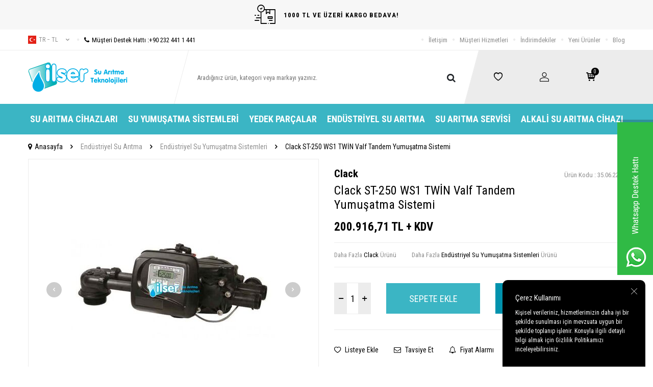

--- FILE ---
content_type: text/html; charset=UTF-8
request_url: https://www.ilsersuaritma.com/clack-st-250-ws1-twin-valf-tandem-yumusatma-sistemi
body_size: 19609
content:
<!DOCTYPE html>
<html lang="tr-TR" >
<head>
<meta charset="utf-8" />
<title>Clack ST-250 WS1 TWİN Valf Tandem Yumuşatma Sistemi Fiyatı</title>
<meta name="description" content="Clack ST-250 WS1 TWİN Valf Tandem Yumuşatma Sistemi hızlı teslimat ve ürün garantisiyle İlsersuaritma.com'da! Sipariş için tıklayın!" />
<meta name="copyright" content="T-Soft E-Ticaret Sistemleri" />
<script>window['PRODUCT_DATA'] = [];</script>
<meta name="robots" content="index,follow" /><link rel="canonical" href="https://www.ilsersuaritma.com/clack-st-250-ws1-twin-valf-tandem-yumusatma-sistemi" /><meta property="og:image" content="https://www.ilsersuaritma.com/clack-st-250-ws1-twin-valf-tandem-yumusatma-sistemi-endustriyel-su-yumusatma-sistemleri-clack-ws1-twin-10664-41-K.jpg"/>
                <meta property="og:image:width" content="300" />
                <meta property="og:image:height" content="300" />
                <meta property="og:type" content="product" />
                <meta property="og:title" content="Clack ST-250 WS1 TWİN Valf Tandem Yumuşatma Sistemi Fiyatı" />
                <meta property="og:description" content="Clack ST-250 WS1 TWİN Valf Tandem Yumuşatma Sistemi hızlı teslimat ve ürün garantisiyle İlsersuaritma.com'da! Sipariş için tıklayın!" />
                <meta property="product:availability" content="in stock" />
                <meta property="og:url" content="https://www.ilsersuaritma.com/clack-st-250-ws1-twin-valf-tandem-yumusatma-sistemi" />
                <meta property="og:site_name" content="https://www.ilsersuaritma.com/" />
                <meta name="twitter:card" content="summary" />
                <meta name="twitter:title" content="Clack ST-250 WS1 TWİN Valf Tandem Yumuşatma Sistemi Fiyatı" />
                <meta name="twitter:description" content="Clack ST-250 WS1 TWİN Valf Tandem Yumuşatma Sistemi hızlı teslimat ve ürün garantisiyle İlsersuaritma.com'da! Sipariş için tıklayın!" />
                <meta name="twitter:image" content="https://www.ilsersuaritma.com/clack-st-250-ws1-twin-valf-tandem-yumusatma-sistemi-endustriyel-su-yumusatma-sistemleri-clack-ws1-twin-10664-41-K.jpg" />
            <script>
                const E_EXPORT_ACTIVE = 0;
                const CART_DROPDOWN_LIST = true;
                const ENDPOINT_PREFIX = '';
                const ENDPOINT_ALLOWED_KEYS = [];
                const SETTINGS = {"KVKK_REQUIRED":1,"NEGATIVE_STOCK":"0","DYNAMIC_LOADING_SHOW_BUTTON":0,"IS_COMMENT_RATE_ACTIVE":0};
                try {
                    var PAGE_TYPE = 'product';
                    var PAGE_ID = 3;
                    var ON_PAGE_READY = [];
                    var THEME_VERSION = 'v5';
                    var THEME_FOLDER = 'v5-ran';
                    var MEMBER_INFO = {"ID":0,"CODE":"","FIRST_NAME":"","BIRTH_DATE":"","GENDER":"","LAST_NAME":"","MAIL":"","MAIL_HASH":"","PHONE":"","PHONE_HASH":"","PHONE_HASH_SHA":"","GROUP":0,"TRANSACTION_COUNT":0,"REPRESENTATIVE":"","KVKK":-1,"COUNTRY":"TR","E_COUNTRY":""};
                    var IS_VENDOR = 0;
                    var MOBILE_ACTIVE = false;
                    var CART_COUNT = '0';
                    var CART_TOTAL = '0,00';
                    var SESS_ID = 'dba70d51eaeb3e0cd9555c4b4ba29d22';
                    var LANGUAGE = 'tr';
                    var CURRENCY = 'TL';
                    var SEP_DEC = ',';
                    var SEP_THO = '.';
                    var DECIMAL_LENGTH = 2;  
                    var SERVICE_INFO = null;
                    var CART_CSRF_TOKEN = 'c74901b4ba9c19d0796d2927a9919a2977f3d39a238434d968367f083d341c68';
                    var CSRF_TOKEN = 'C1zcHuEtAac3NPLVYCWpsDKFv6U70VRfiBEcAqH+FZM=';
                    
                }
                catch(err) { }
            </script>
            <!--cache--><link rel="preload" as="font" href="/theme/v5/css/fonts/tsoft-icon.woff2?v=1" type="font/woff2" crossorigin>
<link rel="preconnect" href="https://fonts.gstatic.com" crossorigin>
<link rel="preload" as="style" href="https://fonts.googleapis.com/css2?family=Roboto Condensed:wght@300&family=Roboto Condensed&family=Roboto Condensed:wght@700&family=Mulish&display=swap">
<link rel="stylesheet" href="https://fonts.googleapis.com/css2?family=Roboto Condensed:wght@300&family=Roboto Condensed&family=Roboto Condensed:wght@700&family=Mulish&display=swap" media="print" onload="this.media='all'">
<noscript>
<link rel="stylesheet" href="https://fonts.googleapis.com/css2?family=Roboto Condensed:wght@300&family=Roboto Condensed&family=Roboto Condensed:wght@700&family=Mulish&display=swap">
</noscript>
<link type="text/css" rel="stylesheet" href="/srv/compressed/load/all/css/tr/3/0.css?v=1768413762&isTablet=0&isMobile=1&userType=Ziyaretci">
<link rel="shortcut icon" href="//www.ilsersuaritma.com/Data/EditorFiles/favicon_(1).jpg">
<meta name="viewport" content="width=device-width, initial-scale=1">
<script>
if (navigator.userAgent.indexOf('iPhone') > -1 || PAGE_ID == 91) {
document.querySelector("[name=viewport]").setAttribute('content', 'width=device-width, initial-scale=1, maximum-scale=1');
}
</script>
<script src="/theme/v5/js/callbacks.js?v=1768413762"></script>
<script src="/js/tsoftapps/v5/header.js?v=1768413762"></script>
<meta name="google-site-verification" content="5meUt0WGFJ5r3wuN6WymZcfprC1egmanNr57aQg7Dqw" /><meta name="google-site-verification" content="Kr-BjgZGPOe_ShBgn2B9bxU6tUxaLhEJM-Cc1wz8LRA" /><script>
if(typeof window.FB_EVENT_ID == 'undefined'){
window.FB_EVENT_ID = "fb_" + new Date().getTime();
}
</script><script type="text/javascript">
function detectmobWP() {
if (navigator.userAgent.match(/Android/i)
|| navigator.userAgent.match(/webOS/i)
|| navigator.userAgent.match(/iPhone/i)
|| navigator.userAgent.match(/iPad/i)
|| navigator.userAgent.match(/iPod/i)
|| navigator.userAgent.match(/BlackBerry/i)
|| navigator.userAgent.match(/Windows Phone/i)
) {
return true;
} else {
return false;
}
}
document.addEventListener('DOMContentLoaded', () => {
// LANGUAGE SETTINGS
var language_content = JSON.parse('{"phone_number":{"tr":"905323246040"},"static_message":{"tr":"Merhaba"},"banner_title":{"tr":"Whatsapp Destek Hattı"},"banner_message":{"tr":"İletişime geçmek için hemen tıklayınız"},"button_text":{"tr":"Tıklayınız"}}');
var current_lang = window.LANGUAGE;
var phone_number = '905323246040';
if (typeof language_content.phone_number[current_lang] != 'undefined' && language_content.phone_number[current_lang] != "") {
phone_number = language_content.phone_number[current_lang];
}
var url = "https://api.whatsapp.com/send?phone=" + phone_number + "&text=";
var banner_title = 'Whatsapp Destek Hattı';
if (typeof language_content.banner_title[current_lang] != 'undefined' && language_content.banner_title[current_lang] != "") {
banner_title = language_content.banner_title[current_lang];
}
document.querySelector('#professional-whatsapp-passive.wp-app').innerHTML = banner_title;
var banner_message = 'İletişime geçmek için hemen tıklayınız';
if (typeof language_content.banner_message[current_lang] != 'undefined' && language_content.banner_message[current_lang] != "") {
banner_message = language_content.banner_message[current_lang];
}
document.querySelector('#whatsapp-text.wp-app').innerHTML = banner_message;
var static_message = 'Merhaba';
if (typeof language_content.static_message[current_lang] != 'undefined' && language_content.static_message[current_lang] != "") {
static_message = language_content.static_message[current_lang];
}
url += static_message;
document.querySelector("#whatsapp-link.wp-app").href = url;
var button_text = 'Tıklayınız';
if (typeof language_content.button_text[current_lang] != 'undefined' && language_content.button_text[current_lang] != "") {
button_text = language_content.button_text[current_lang];
}
document.querySelector('#whatsapp-link.wp-app').innerHTML = button_text;
// LANGUAGE SETTINGS END
if (detectmobWP() == false) {
document.querySelector('#whatsapp-link').href = document.querySelector('#whatsapp-link').href.replace('api', 'web')
}
show('#professional-whatsapp-passive');
hide('#professional-whatsapp-active');
document.querySelector('#professional-whatsapp-passive').addEventListener('click', function () {
show('#professional-whatsapp-active');
addClass('#whatsapp-wrap','active');
});
document.querySelector('#whatsapp-close').addEventListener('click', function () {
show('#professional-whatsapp-passive');
hide('#professional-whatsapp-active');
removeClass('#whatsapp-wrap','active');
});
if (PAGE_TYPE === 'product') {
var str = document.getElementById('whatsapp-link').href;
str = str.substr(0, str.indexOf('text=') + 5);
document.getElementById('whatsapp-link').href = str + location.href;
}
function show(el){
document.querySelector(el).style.display = "block";
}
function hide(el){
document.querySelector(el).style.display = "none";
}
function addClass(el,class_name){
document.querySelector(el).classList.add(class_name)
}
function removeClass(el,class_name){
document.querySelector(el).classList.remove(class_name)
}
});
</script>
<style type="text/css">
#whatsapp-wrap {
position: fixed;
top: calc(50% - 200px);
right: 0;
overflow: visible;
z-index: 10000;
}
#professional-whatsapp-passive {
position: absolute;
top: 10px;
right: 0;
width: 300px;
height: 70px;
line-height: 70px;
font-size: 17px;
color: #fff;
padding-right: 15px;
padding-left: 80px;
background: #30ba45;
box-shadow: 5px 5px 0px 0 rgba(0, 0, 0, .2);
-webkit-transition-duration: .5s;
-ms-transition-duration: .5s;
transition-duration: .5s;
-webkit-transform-origin: right bottom;
-ms-transform-origin: right bottom;
transform-origin: right bottom;
-webkit-transform: rotate(-90deg);
-ms-transform: rotate(-90deg);
transform: rotate(-90deg);
cursor: pointer;
direction: ltr;
z-index: 33;
}
#professional-whatsapp-passive:before {
content: '';
position: absolute;
top: 0;
left: 0;
width: 70px;
height: 70px;
background: url('https://storage.tsoftapps.com/uploads/images/aYtVEC5C3oxz3SdGErWZg3nb5uJCIR9opf7OiiU3.png') no-repeat 17px center;
-webkit-transform: rotate(90deg);
-ms-transform: rotate(90deg);
transform: rotate(90deg);
}
#whatsapp-wrap.active #professional-whatsapp-passive {
right: -290px;
}
#professional-whatsapp-active {
display: none;
position: absolute;
top: 65px;
right: 0px;
width: 250px;
height: 290px;
text-align: center;
background: #30ba45;
box-shadow: 5px 5px 0px 0 rgba(0, 0, 0, .2);
}
#whatsapp-wrap.active #professional-whatsapp-active {
right: 0;
}
#whatsapp-close {
float: left;
width: 100%;
padding: 10px 15px;
box-sizing: border-box;
color: #fff;
text-align: left;
cursor: pointer;
}
#whatsapp-text {
float: left;
width: 100%;
font-size: 21px;
color: #fff;
text-transform: capitalize;
padding-top: 80px;
background: url('https://storage.tsoftapps.com/uploads/images/Be2a4TY06ibH3Zv5aft1UXr7dxREx7mte7GJAO5d.png') no-repeat center 0;
margin: 20px 0 30px;
}
#whatsapp-link {
display: inline-block;
width: 150px;
line-height: 35px;
font-size: 21px;
color: #fff;
border: 2px solid #fff;
border-radius: 2px;
}
@media screen and (max-width: 769px) {
#whatsapp-wrap {
top: calc(50% - 150px);
}
#professional-whatsapp-passive {
width: 0;
height: 40px;
line-height: 40px;
padding-right: 0;
padding-left: 40px;
overflow: hidden;
}
#professional-whatsapp-passive:before {
width: 40px;
height: 40px;
background-size: 50%;
background-position: 10px center;
}
#professional-whatsapp-active {
top: 40px;
height: 250px;
}
#whatsapp-text {
line-height: 22px;
font-size: 18px;
padding-top: 70px;
margin: 10px 0 20px;
}
}
</style>
<span id='whatsapp-wrap'>
<span class="ease wp-app" id='professional-whatsapp-passive'></span>
<span class="ease wp-app" id='professional-whatsapp-active'>
<span id='whatsapp-close'>x</span>
<span id='whatsapp-text' class="wp-app"></span>
<a target='_blank' href="" id="whatsapp-link" class="wp-app"></a>
</span>
</span><!-- Google Tag Manager -->
<script>(function(w,d,s,l,i){w[l]=w[l]||[];w[l].push({'gtm.start':
new Date().getTime(),event:'gtm.js'});var f=d.getElementsByTagName(s)[0],
j=d.createElement(s),dl=l!='dataLayer'?'&l='+l:'';j.async=true;j.src=
'https://www.googletagmanager.com/gtm.js?id='+i+dl;f.parentNode.insertBefore(j,f);
})(window,document,'script','dataLayer','GTM-5LLXT4K');</script>
<!-- End Google Tag Manager --><meta name="google-site-verification" content="yc9QkJ5wUX39Hy6188ky8rqC0ONfxJjYtE2B1ZPvRbg" /><meta name="google-site-verification" content="Kr-BjgZGPOe_ShBgn2B9bxU6tUxaLhEJM-Cc1wz8LRA" /><!-- BEGIN JIVOSITE CODE {literal} -->
<script type='text/javascript'>
(function(){ var widget_id = '7nlT62tGa9';var d=document;var w=window;function l(){
var s = document.createElement('script'); s.type = 'text/javascript'; s.async = true; s.src = '//code.jivosite.com/script/widget/'+widget_id;
var ss = document.getElementsByTagName('script')[0];
ss.parentNode.insertBefore(s, ss);}if(d.readyState=='complete'){l();}else{if(w.attachEvent){w.attachEvent('onload',l);}else{w.addEventListener('load',l,false);}}})();
</script>
<!-- {/literal} END JIVOSITE CODE -->
</head>
<body><!-- Google Tag Manager (noscript) -->
<noscript><iframe src="https://www.googletagmanager.com/ns.html?id=GTM-5LLXT4K"
height="0" width="0" style="display:none;visibility:hidden"></iframe></noscript>
<!-- End Google Tag Manager (noscript) -->
<input type="hidden" id="cookie-law" value="1"><div class="w-100 d-flex flex-wrap ">
<div class=" col-12 col-sm-12 col-md-12 col-lg-12 col-xl-12 col-xxl-12 column-239  "><div class="row">
<div id="relation|279" data-id="279" class="relArea col-12 v5-ran  folder-header tpl-user_yeni "><div class="row">
<header class="container-fluid mb-1">
<div class="row">
<div id="header-top-bar" class="w-100 bg-light d-flex align-items-center justify-content-center text-center fw-semibold">
<i class="ti-order-follow-up mr-1"></i> 1000 TL VE ÜZERİ KARGO BEDAVA!
</div>
<div id="header-top" class="w-100 d-none d-lg-block border-bottom">
<div class="container">
<div class="row align-items-center">
<div class="col-auto pr-0">
<div class="dropdown ht-language">
<a href="#" class="dropdown-title d-flex align-items-center text-gray text-uppercase" data-toggle="dropdown">
<img class="language-img" src="/lang/tr/tr.webp" alt="tr" width="16" height="16">
tr &minus; TL
<i class="ti-arrow-down ml-1"></i>
</a>
<div class="dropdown-menu border">
<div class="w-100 p-1 d-flex flex-wrap language-select">
<a href="#" class="w-100 d-flex align-items-center active" data-language="tr" data-toggle="language">
<img src="/lang/tr/tr.webp" alt="Türkçe" width="16" height="16">
Türkçe
</a>
<a href="#" class="w-100 d-flex align-items-center text-gray" data-language="en" data-toggle="language">
<img src="/lang/en/en.webp" alt="English" width="16" height="16">
English
</a>
</div>
</div>
</div>
</div>
<div class="col-auto">
<a href="tel:+902324411441" class="d-flex align-items-center">
<i class="ti-circle text-light mr-1"></i>
<i class="ti-phone"></i>
Müşteri Destek Hattı : <span class="phone-format">+90 232 441 1 441</span>
</a>
</div>
<div class="col-auto ml-auto">
<nav id="top-menu" class="d-flex">
<ul class="d-flex align-items-center">
<li class="d-flex align-items-center">
<i class="ti-circle text-light"></i>
<a href="https://www.ilsersuaritma.com/iletisim" target="" class="text-gray ">İletişim</a>
</li>
<li class="d-flex align-items-center">
<i class="ti-circle text-light"></i>
<a href="https://www.ilsersuaritma.com/musteri-hizmetleri" target="" class="text-gray ">Müşteri Hizmetleri</a>
</li>
<li class="d-flex align-items-center">
<i class="ti-circle text-light"></i>
<a href="https://www.ilsersuaritma.com/indirimli-urunler" target="" class="text-gray ">İndirimdekiler</a>
</li>
<li class="d-flex align-items-center">
<i class="ti-circle text-light"></i>
<a href="https://www.ilsersuaritma.com/yeni-urunler" target="" class="text-gray ">Yeni Ürünler</a>
</li>
<li class="d-flex align-items-center">
<i class="ti-circle text-light"></i>
<a href="https://www.ilsersuaritma.com/blog" target="" class="text-gray ">Blog</a>
</li>
</ul>
</nav>
</div>
</div>
</div>
</div>
<div id="header-main" class="w-100">
<div class="w-100 header-main py-1 py-lg-0" data-toggle="sticky" data-parent="#header-main" data-mobile="true">
<div class="container">
<div class="row align-items-center">
<div class="col-auto d-lg-none" id="header-mobile-menu-btn">
<a href="#mobile-menu-279" data-toggle="drawer" class="header-mobile-menu-btn">
<i class="ti-menu"></i>
</a>
</div>
<div class="col-4 col-lg-3 d-flex" id="logo">
<a href="https://www.ilsersuaritma.com/">
<p><img src="/Data/EditorFiles/v4-Ilser/topLogo.svg" alt="İlser Su Arıtma Teknolojileri" width="280" height="86" /></p>
</a>
</div>
<div id="header-search" class="col-12 col-lg-6 order-1 order-lg-0 mt-1 mt-lg-0">
<form action="/arama" method="get" autocomplete="off" id="search" class="w-100 position-relative">
<div class="d-flex align-items-center h-100 position-relative border px-1 search-skew">
<input id="live-search" type="search" name="q" placeholder="Aradığınız ürün, kategori veya markayı yazınız." class="form-control form-control-md border-0 no-cancel"
data-search="live-search" v-model="searchVal" data-licence="1">
<button type="submit" class="btn" id="live-search-btn"><i class="ti-search"></i></button>
</div>
<div class="bg-white border border-round search-form-list" id="dynamic-search-279" v-if="searchVal.length > 0 && data != ''" v-cloak>
<div class="w-100 p-1 d-flex flex-wrap dynamic-search">
<div class="col-12 col-sm dynamic-search-item p-1" v-if="data.products.length > 0">
<div class="block-title border-bottom border-light">Ürünler</div>
<ul>
<li v-for="P in data.products">
<a :href="'/' + P.url">
<span class="search-image" v-if="P.image"><img :src="P.image" :alt="P.title"></span>
{{ P.title }}
</a>
</li>
</ul>
</div>
<div class="col-12 col-sm dynamic-search-item p-1" v-if="data.categories.length > 0">
<div class="block-title border-bottom border-light">Kategoriler</div>
<ul>
<li v-for="C in data.categories">
<a :href="'/' + C.url">
<span class="search-image" v-if="C.image"><img :src="C.image" :alt="C.title"></span>
{{ C.title }}
</a>
</li>
</ul>
</div>
<div class="col-12 col-sm dynamic-search-item p-1" v-if="data.brands.length > 0">
<div class="block-title border-bottom border-light">Markalar</div>
<ul>
<li v-for="B in data.brands">
<a :href="'/' + B.url">
<span class="search-image" v-if="B.image"><img :src="B.image" :alt="B.title"></span>
{{ B.title }}
</a>
</li>
</ul>
</div>
<div class="col-12 col-sm dynamic-search-item p-1" v-if="data.combines.length > 0">
<div class="block-title border-bottom border-light">Kombinler</div>
<ul>
<li v-for="C in data.combines">
<a :href="'/' + C.url">
<span class="search-image" v-if="C.image"><img :src="C.image" :alt="C.title"></span>
{{ C.title }}
</a>
</li>
</ul>
</div>
<div class="dynamic-search-item p-1" v-if="data.products.length < 1 && data.categories.length < 1 && data.brands.length < 1 && data.combines.length < 1">
Sonuç bulunamadı.
</div>
</div>
</div>
</form>
</div>
<div id="hm-links" class="col-auto col-lg-3 ml-auto pl-0">
<div class="w-100 position-relative hm-links">
<div class="row align-items-center justify-content-evenly h-100">
<div class="col-auto">
<a href="/uye-girisi-sayfasi" id="header-favourite-count">
<i class="ti-heart-o"></i>
</a>
</div>
<div class="col-auto">
<a href="#header-member-panel-279" data-toggle="drawer" id="header-account">
<i class="ti-user"></i>
</a>
</div>
<div class="col-auto position-relative">
<a href="/sepet" class="header-cart-dropdown" id="header-cart-btn">
<i class="ti-basket-outline position-relative text-primary"><span class="badge bg-black text-white cart-soft-count">0</span></i>
</a>
<div class="header-cart-dropdown-list d-none"></div>
</div>
</div>
</div>
</div>
</div>
</div>
<div class="w-100 bg-white position-fixed d-lg-none" id="header-mobile-sticky">
<div class="w-100 px-1">
<div class="row justify-content-around">
<div class="col">
<a href="#mobile-menu-279" data-toggle="drawer" class="d-flex align-items-center justify-content-center flex-wrap">
<span class="hm-sticky-btn text-center">
<i class="ti-menu"></i>
<span>Menü</span>
</span>
</a>
</div>
<div class="col">
<a href="/uye-alisveris-listesi" class="d-flex align-items-center justify-content-center flex-wrap">
<label for="live-search" class="hm-sticky-btn text-center fw-regular m-0">
<i class="ti-search"></i>
<span>Ara</span>
</label>
</a>
</div>
<div class="col">
<a href="/uye-alisveris-listesi" class="d-flex align-items-center justify-content-center flex-wrap">
<span class="hm-sticky-btn text-center">
<i class="ti-heart-o"></i>
<span>Favorilerim</span>
</span>
</a>
</div>
<div class="col">
<a href="#header-member-panel-279" data-toggle="drawer" class="d-flex align-items-center justify-content-center flex-wrap">
<span class="hm-sticky-btn text-center">
<i class="ti-user"></i>
<span>Hesabım</span>
</span>
</a>
</div>
<div class="col">
<a href="#header-cart-panel-279" data-toggle="drawer" class="d-flex align-items-center justify-content-center flex-wrap">
<span class="hm-sticky-btn text-center">
<i class="ti-basket-outline position-relative"><span class="badge cart-soft-count">0</span></i>
<span>Sepetim</span>
</span>
</a>
</div>
</div>
</div>
</div>
</div>
</div>
<div id="header-menu" class="w-100 d-none d-lg-block">
<div class="w-100 bg-secondary" data-toggle="sticky" data-parent="#header-menu">
<div class="container">
<nav id="main-menu" class="w-100 position-relative">
<ul class="row align-items-center justify-content-center menu menu-279">
<li>
<a href="https://www.ilsersuaritma.com/en-iyi-su-aritma-cihazi" target="" class="px-2 text-white d-flex align-items-center text-center text-uppercase fw-bold " title="Su Arıtma Cihazları">Su Arıtma Cihazları</a>
<div class="w-100 px-1 sub-menu ease">
<div class="row">
<div class="col-12 p-2">
<div class="row">
<div class="col-2 mb-2">
<a href="https://www.ilsersuaritma.com/pompali-su-aritma-cihazlari" target="" class="menu-title d-inline-block " title="Pompalı Su Arıtma Cihazları">
Pompalı Su Arıtma Cihazları
</a>
</div>
<div class="col-2 mb-2">
<a href="https://www.ilsersuaritma.com/pompasiz-su-aritma-cihazlari" target="" class="menu-title d-inline-block " title="Pompasız Su Arıtma Cihazları">
Pompasız Su Arıtma Cihazları
</a>
</div>
<div class="col-2 mb-2">
<a href="https://www.ilsersuaritma.com/tezgah-alti-su-aritma-cihazi" target="" class="menu-title d-inline-block " title="Tezgah Altı Su Arıtma Cihazları">
Tezgah Altı Su Arıtma Cihazları
</a>
</div>
<div class="col-2 mb-2">
<a href="https://www.ilsersuaritma.com/tezgah-ustu-su-aritma-cihazi" target="" class="menu-title d-inline-block " title="Tezgah Üstü Su Arıtma Cihazları">
Tezgah Üstü Su Arıtma Cihazları
</a>
</div>
<div class="col-2 mb-2">
<a href="https://www.ilsersuaritma.com/is-yeri-icin-su-aritma-sistemleri" target="" class="menu-title d-inline-block " title="İş Yeri İçin Su Arıtma Sistemleri">
İş Yeri İçin Su Arıtma Sistemleri
</a>
</div>
<div class="col-2 mb-2">
<a href="https://www.ilsersuaritma.com/aritmali-su-sebili" target="" class="menu-title d-inline-block " title="Su Arıtmalı Sebiller ve Su Sebiller">
Su Arıtmalı Sebiller ve Su Sebiller
</a>
</div>
</div>
</div>
</div>
</div>
</li>
<li>
<a href="https://www.ilsersuaritma.com/su-yumusatma-cihazi" target="" class="px-2 text-white d-flex align-items-center text-center text-uppercase fw-bold " title="Su Yumuşatma Sistemleri">Su Yumuşatma Sistemleri</a>
</li>
<li>
<a href="https://www.ilsersuaritma.com/su-aritma-cihazlari-yedek-parcalar" target="" class="px-2 text-white d-flex align-items-center text-center text-uppercase fw-bold " title="Yedek Parçalar">Yedek Parçalar</a>
<div class="w-100 px-1 sub-menu ease">
<div class="row">
<div class="col-12 p-2">
<div class="row">
<div class="col-2 mb-2">
<a href="https://www.ilsersuaritma.com/su-aritma-cihazi-baglanti-ekipmanlari" target="" class="menu-title d-inline-block " title="Su Arıtma Bağlantı Ekipmanları">
Su Arıtma Bağlantı Ekipmanları
</a>
</div>
<div class="col-2 mb-2">
<a href="https://www.ilsersuaritma.com/su-aritma-cihazi-metal-basinc-denge-tanklari" target="" class="menu-title d-inline-block " title="Su Arıtma Metal Basınç Denge Tankları">
Su Arıtma Metal Basınç Denge Tankları
</a>
</div>
<div class="col-2 mb-2">
<a href="https://www.ilsersuaritma.com/su-aritma-cihazi-pompalari-ve-adaptorleri" target="" class="menu-title d-inline-block " title="Su Arıtma Pompalar ve Adaptörler">
Su Arıtma Pompalar ve Adaptörler
</a>
</div>
<div class="col-2 mb-2">
<a href="https://www.ilsersuaritma.com/su-aritma-cihazi-filtreler-ve-filtre-kaplari" target="" class="menu-title d-inline-block " title="Su Arıtma Filtreleri ve Filtre Kapları">
Su Arıtma Filtreleri ve Filtre Kapları
</a>
</div>
<div class="col-2 mb-2">
<a href="https://www.ilsersuaritma.com/su-aritma-cihazi-kontrol-ekipmanlari" target="" class="menu-title d-inline-block " title="Su Arıtma Kontrol Ekipmanları">
Su Arıtma Kontrol Ekipmanları
</a>
</div>
<div class="col-2 mb-2">
<a href="https://www.ilsersuaritma.com/su-aritma-cihazlari-su-tasarruf-urunleri" target="" class="menu-title d-inline-block " title="Su Arıtma Musluk ve Tasarruf Ürünleri">
Su Arıtma Musluk ve Tasarruf Ürünleri
</a>
</div>
</div>
</div>
</div>
</div>
</li>
<li>
<a href="https://www.ilsersuaritma.com/endustriyel-cihazlar" target="" class="px-2 text-white d-flex align-items-center text-center text-uppercase fw-bold " title="Endüstriyel Su Arıtma">Endüstriyel Su Arıtma</a>
<div class="w-100 px-1 sub-menu ease">
<div class="row">
<div class="col-12 p-2">
<div class="row">
<div class="col-2 mb-2">
<a href="https://www.ilsersuaritma.com/su-aritma-endustriyel-membran-ve-membran-kaplari" target="" class="menu-title d-inline-block " title="Su Arıtma Membran ve Membran Kapları">
Su Arıtma Membran ve Membran Kapları
</a>
</div>
<div class="col-2 mb-2">
<a href="https://www.ilsersuaritma.com/su-aritma-mineralleri-ve-kimyasallar" target="" class="menu-title d-inline-block " title="Su Arıtma Mineral ve Kimyasallar">
Su Arıtma Mineral ve Kimyasallar
</a>
</div>
<div class="col-2 mb-2">
<a href="https://www.ilsersuaritma.com/su-aritma-endustriyel-filtreler-ve-filtre-kaplari" target="" class="menu-title d-inline-block " title="Su Arıtma Endüstriyel Filtreler ve Filtre Kapları">
Su Arıtma Endüstriyel Filtreler ve Filtre Kapları
</a>
</div>
<div class="col-2 mb-2">
<a href="https://www.ilsersuaritma.com/valfler-aksesuar-ve-yedek-parcalari" target="" class="menu-title d-inline-block " title="Valfler, Aksesuar ve Yedek Parçaları">
Valfler, Aksesuar ve Yedek Parçaları
</a>
</div>
<div class="col-2 mb-2">
<a href="https://www.ilsersuaritma.com/dozaj-pompasi" target="" class="menu-title d-inline-block " title="Dozaj Pompaları">
Dozaj Pompaları
</a>
</div>
<div class="col-2 mb-2">
<a href="https://www.ilsersuaritma.com/ultraviyole-sistemleri-ve-yedek-parcalari" target="" class="menu-title d-inline-block " title="Ultraviyole Sistemleri ve Yedek Parçaları">
Ultraviyole Sistemleri ve Yedek Parçaları
</a>
</div>
<div class="col-2 mb-2">
<a href="https://www.ilsersuaritma.com/tanklar-ve-tank-ekipmanlari" target="" class="menu-title d-inline-block " title="Su Arıtma Tanklar ve Tank Ekipmanları">
Su Arıtma Tanklar ve Tank Ekipmanları
</a>
</div>
<div class="col-2 mb-2">
<a href="https://www.ilsersuaritma.com/ozonlama-sistemleri" target="" class="menu-title d-inline-block " title="Ozonlama Sistemleri">
Ozonlama Sistemleri
</a>
</div>
<div class="col-2 mb-2">
<a href="https://www.ilsersuaritma.com/reverse-osmosis" target="" class="menu-title d-inline-block " title="Endüstriyel Reverse Osmosis Sistemleri ve Yedek Parçaları">
Endüstriyel Reverse Osmosis Sistemleri ve Yedek Parçaları
</a>
</div>
<div class="col-2 mb-2">
<a href="https://www.ilsersuaritma.com/filtrasyon-sistemleri" target="" class="menu-title d-inline-block " title="Filtrasyon Sistemleri">
Filtrasyon Sistemleri
</a>
</div>
<div class="col-2 mb-2">
<a href="https://www.ilsersuaritma.com/su-aritma-yumusatma-sistemleri" target="" class="menu-title d-inline-block " title="Endüstriyel Su Yumuşatma Sistemleri">
Endüstriyel Su Yumuşatma Sistemleri
</a>
</div>
<div class="col-2 mb-2">
<a href="https://www.ilsersuaritma.com/atiksu-aritma-sistemleri" target="" class="menu-title d-inline-block " title="Yüzey Borulamalı Su Arıtma Sistemleri - Atık Su Arıtma ">
Yüzey Borulamalı Su Arıtma Sistemleri - Atık Su Arıtma
</a>
</div>
</div>
</div>
</div>
</div>
</li>
<li>
<a href="https://www.ilsersuaritma.com/su-aritma-cihazi-servisi" target="" class="px-2 text-white d-flex align-items-center text-center text-uppercase fw-bold " title="Su Arıtma Servisi">Su Arıtma Servisi</a>
</li>
<li>
<a href="https://www.ilsersuaritma.com/alkali-su-aritma-cihazi" target="" class="px-2 text-white d-flex align-items-center text-center text-uppercase fw-bold " title="Alkali Su Arıtma Cihazı">Alkali Su Arıtma Cihazı</a>
</li>
</ul>
</nav>
</div>
</div>
</div>
</div>
</header>
<div data-rel="mobile-menu-279" class="drawer-overlay"></div>
<div id="mobile-menu-279" class="drawer-wrapper" data-display="overlay" data-position="left">
<div class="drawer-title">
<span>Menü</span>
<div class="drawer-close">
<i class="ti-close"></i>
</div>
</div>
<div class="w-100 border-top">
<nav class="w-100 clearfix">
<ul class="w-100 clearfix">
<li class="w-100 border-bottom">
<div class="d-flex align-items-center px-2 menu-first-item " data-toggle="accordion">
Su Arıtma Cihazları
<span class="ml-auto">
<i class="ti-arrow-down"></i>
<i class="ti-arrow-up"></i>
</span>
</div>
<div class="accordion-body clearfix">
<ul class="clearfix px-3 pb-2">
<li class="w-100 mb-1">
<a href="https://www.ilsersuaritma.com/pompali-su-aritma-cihazlari" target="" class="d-block menu-secondary-item text-gray " title="Pompalı Su Arıtma Cihazları">Pompalı Su Arıtma Cihazları</a>
</li>
<li class="w-100 mb-1">
<a href="https://www.ilsersuaritma.com/pompasiz-su-aritma-cihazlari" target="" class="d-block menu-secondary-item text-gray " title="Pompasız Su Arıtma Cihazları">Pompasız Su Arıtma Cihazları</a>
</li>
<li class="w-100 mb-1">
<a href="https://www.ilsersuaritma.com/tezgah-alti-su-aritma-cihazi" target="" class="d-block menu-secondary-item text-gray " title="Tezgah Altı Su Arıtma Cihazları">Tezgah Altı Su Arıtma Cihazları</a>
</li>
<li class="w-100 mb-1">
<a href="https://www.ilsersuaritma.com/tezgah-ustu-su-aritma-cihazi" target="" class="d-block menu-secondary-item text-gray " title="Tezgah Üstü Su Arıtma Cihazları">Tezgah Üstü Su Arıtma Cihazları</a>
</li>
<li class="w-100 mb-1">
<a href="https://www.ilsersuaritma.com/is-yeri-icin-su-aritma-sistemleri" target="" class="d-block menu-secondary-item text-gray " title="İş Yeri İçin Su Arıtma Sistemleri">İş Yeri İçin Su Arıtma Sistemleri</a>
</li>
<li class="w-100 mb-1">
<a href="https://www.ilsersuaritma.com/aritmali-su-sebili" target="" class="d-block menu-secondary-item text-gray " title="Su Arıtmalı Sebiller ve Su Sebiller">Su Arıtmalı Sebiller ve Su Sebiller</a>
</li>
<li class="w-100">
<a href="https://www.ilsersuaritma.com/en-iyi-su-aritma-cihazi" target="" class="d-block menu-secondary-item text-primary" title="Tümünü Gör">Tümünü Gör</a>
</li>
</ul>
</div>
</li>
<li class="w-100 border-bottom">
<a href="https://www.ilsersuaritma.com/su-yumusatma-cihazi" target="" class="d-flex align-items-center px-2 menu-first-item " title="Su Yumuşatma Sistemleri">Su Yumuşatma Sistemleri</a>
</li>
<li class="w-100 border-bottom">
<div class="d-flex align-items-center px-2 menu-first-item " data-toggle="accordion">
Yedek Parçalar
<span class="ml-auto">
<i class="ti-arrow-down"></i>
<i class="ti-arrow-up"></i>
</span>
</div>
<div class="accordion-body clearfix">
<ul class="clearfix px-3 pb-2">
<li class="w-100 mb-1">
<a href="https://www.ilsersuaritma.com/su-aritma-cihazi-baglanti-ekipmanlari" target="" class="d-block menu-secondary-item text-gray " title="Su Arıtma Bağlantı Ekipmanları">Su Arıtma Bağlantı Ekipmanları</a>
</li>
<li class="w-100 mb-1">
<a href="https://www.ilsersuaritma.com/su-aritma-cihazi-metal-basinc-denge-tanklari" target="" class="d-block menu-secondary-item text-gray " title="Su Arıtma Metal Basınç Denge Tankları">Su Arıtma Metal Basınç Denge Tankları</a>
</li>
<li class="w-100 mb-1">
<a href="https://www.ilsersuaritma.com/su-aritma-cihazi-pompalari-ve-adaptorleri" target="" class="d-block menu-secondary-item text-gray " title="Su Arıtma Pompalar ve Adaptörler">Su Arıtma Pompalar ve Adaptörler</a>
</li>
<li class="w-100 mb-1">
<a href="https://www.ilsersuaritma.com/su-aritma-cihazi-filtreler-ve-filtre-kaplari" target="" class="d-block menu-secondary-item text-gray " title="Su Arıtma Filtreleri ve Filtre Kapları">Su Arıtma Filtreleri ve Filtre Kapları</a>
</li>
<li class="w-100 mb-1">
<a href="https://www.ilsersuaritma.com/su-aritma-cihazi-kontrol-ekipmanlari" target="" class="d-block menu-secondary-item text-gray " title="Su Arıtma Kontrol Ekipmanları">Su Arıtma Kontrol Ekipmanları</a>
</li>
<li class="w-100 mb-1">
<a href="https://www.ilsersuaritma.com/su-aritma-cihazlari-su-tasarruf-urunleri" target="" class="d-block menu-secondary-item text-gray " title="Su Arıtma Musluk ve Tasarruf Ürünleri">Su Arıtma Musluk ve Tasarruf Ürünleri</a>
</li>
<li class="w-100">
<a href="https://www.ilsersuaritma.com/su-aritma-cihazlari-yedek-parcalar" target="" class="d-block menu-secondary-item text-primary" title="Tümünü Gör">Tümünü Gör</a>
</li>
</ul>
</div>
</li>
<li class="w-100 border-bottom">
<div class="d-flex align-items-center px-2 menu-first-item " data-toggle="accordion">
Endüstriyel Su Arıtma
<span class="ml-auto">
<i class="ti-arrow-down"></i>
<i class="ti-arrow-up"></i>
</span>
</div>
<div class="accordion-body clearfix">
<ul class="clearfix px-3 pb-2">
<li class="w-100 mb-1">
<a href="https://www.ilsersuaritma.com/su-aritma-endustriyel-membran-ve-membran-kaplari" target="" class="d-block menu-secondary-item text-gray " title="Su Arıtma Membran ve Membran Kapları">Su Arıtma Membran ve Membran Kapları</a>
</li>
<li class="w-100 mb-1">
<a href="https://www.ilsersuaritma.com/su-aritma-mineralleri-ve-kimyasallar" target="" class="d-block menu-secondary-item text-gray " title="Su Arıtma Mineral ve Kimyasallar">Su Arıtma Mineral ve Kimyasallar</a>
</li>
<li class="w-100 mb-1">
<a href="https://www.ilsersuaritma.com/su-aritma-endustriyel-filtreler-ve-filtre-kaplari" target="" class="d-block menu-secondary-item text-gray " title="Su Arıtma Endüstriyel Filtreler ve Filtre Kapları">Su Arıtma Endüstriyel Filtreler ve Filtre Kapları</a>
</li>
<li class="w-100 mb-1">
<a href="https://www.ilsersuaritma.com/valfler-aksesuar-ve-yedek-parcalari" target="" class="d-block menu-secondary-item text-gray " title="Valfler, Aksesuar ve Yedek Parçaları">Valfler, Aksesuar ve Yedek Parçaları</a>
</li>
<li class="w-100 mb-1">
<a href="https://www.ilsersuaritma.com/dozaj-pompasi" target="" class="d-block menu-secondary-item text-gray " title="Dozaj Pompaları">Dozaj Pompaları</a>
</li>
<li class="w-100 mb-1">
<a href="https://www.ilsersuaritma.com/ultraviyole-sistemleri-ve-yedek-parcalari" target="" class="d-block menu-secondary-item text-gray " title="Ultraviyole Sistemleri ve Yedek Parçaları">Ultraviyole Sistemleri ve Yedek Parçaları</a>
</li>
<li class="w-100 mb-1">
<a href="https://www.ilsersuaritma.com/tanklar-ve-tank-ekipmanlari" target="" class="d-block menu-secondary-item text-gray " title="Su Arıtma Tanklar ve Tank Ekipmanları">Su Arıtma Tanklar ve Tank Ekipmanları</a>
</li>
<li class="w-100 mb-1">
<a href="https://www.ilsersuaritma.com/ozonlama-sistemleri" target="" class="d-block menu-secondary-item text-gray " title="Ozonlama Sistemleri">Ozonlama Sistemleri</a>
</li>
<li class="w-100 mb-1">
<a href="https://www.ilsersuaritma.com/reverse-osmosis" target="" class="d-block menu-secondary-item text-gray " title="Endüstriyel Reverse Osmosis Sistemleri ve Yedek Parçaları">Endüstriyel Reverse Osmosis Sistemleri ve Yedek Parçaları</a>
</li>
<li class="w-100 mb-1">
<a href="https://www.ilsersuaritma.com/filtrasyon-sistemleri" target="" class="d-block menu-secondary-item text-gray " title="Filtrasyon Sistemleri">Filtrasyon Sistemleri</a>
</li>
<li class="w-100 mb-1">
<a href="https://www.ilsersuaritma.com/su-aritma-yumusatma-sistemleri" target="" class="d-block menu-secondary-item text-gray " title="Endüstriyel Su Yumuşatma Sistemleri">Endüstriyel Su Yumuşatma Sistemleri</a>
</li>
<li class="w-100 mb-1">
<a href="https://www.ilsersuaritma.com/atiksu-aritma-sistemleri" target="" class="d-block menu-secondary-item text-gray " title="Yüzey Borulamalı Su Arıtma Sistemleri - Atık Su Arıtma ">Yüzey Borulamalı Su Arıtma Sistemleri - Atık Su Arıtma </a>
</li>
<li class="w-100">
<a href="https://www.ilsersuaritma.com/endustriyel-cihazlar" target="" class="d-block menu-secondary-item text-primary" title="Tümünü Gör">Tümünü Gör</a>
</li>
</ul>
</div>
</li>
<li class="w-100 border-bottom">
<a href="https://www.ilsersuaritma.com/su-aritma-cihazi-servisi" target="" class="d-flex align-items-center px-2 menu-first-item " title="Su Arıtma Servisi">Su Arıtma Servisi</a>
</li>
<li class="w-100 border-bottom">
<a href="https://www.ilsersuaritma.com/alkali-su-aritma-cihazi" target="" class="d-flex align-items-center px-2 menu-first-item " title="Alkali Su Arıtma Cihazı">Alkali Su Arıtma Cihazı</a>
</li>
</ul>
</nav>
<nav class="w-100 bg-light clearfix">
<ul class="w-100 clearfix">
<li class="w-100 border-bottom">
<a href="https://www.ilsersuaritma.com/iletisim" target="" class="d-flex align-items-center px-2 menu-first-item ">İletişim</a>
</li>
<li class="w-100 border-bottom">
<a href="https://www.ilsersuaritma.com/musteri-hizmetleri" target="" class="d-flex align-items-center px-2 menu-first-item ">Müşteri Hizmetleri</a>
</li>
<li class="w-100 border-bottom">
<a href="https://www.ilsersuaritma.com/indirimli-urunler" target="" class="d-flex align-items-center px-2 menu-first-item ">İndirimdekiler</a>
</li>
<li class="w-100 border-bottom">
<a href="https://www.ilsersuaritma.com/yeni-urunler" target="" class="d-flex align-items-center px-2 menu-first-item ">Yeni Ürünler</a>
</li>
<li class="w-100 border-bottom">
<a href="https://www.ilsersuaritma.com/blog" target="" class="d-flex align-items-center px-2 menu-first-item ">Blog</a>
</li>
<li class="w-100 border-bottom">
<div class="mobile-language">
<div class="w-100 d-flex align-items-center px-2 text-uppercase menu-first-item" data-toggle="accordion">
<img class="mr-1" src="/lang/tr/tr.webp" alt="tr" width="16" height="16">
tr &minus; TL
<span class="ml-auto">
<i class="ti-arrow-down"></i>
<i class="ti-arrow-up"></i>
</span>
</div>
<div class="accordion-body border-top p-2 bg-white">
<div class="mobile-language-title fw-bold mb-1">Dil & Para Birimi</div>
<select class="form-control mb-1" data-toggle="language">
<option selected value="tr">
Türkçe</option>
<option value="en">
English</option>
</select>
</div>
</div>
</li>
</ul>
</nav>
</div>
</div>
<div data-rel="header-member-panel-279" class="drawer-overlay"></div>
<div id="header-member-panel-279" class="drawer-wrapper" data-display="overlay" data-position="right">
<div class="drawer-title">
<span>Hesabım</span>
<div class="drawer-close">
<i class="ti-close"></i>
</div>
</div>
<div class="drawer-body">
<form action="#" method="POST" class="w-100" data-toggle="login-form" data-prefix="header-" data-callback="headerMemberLoginFn" novalidate>
<div class="row">
<div class="col-12">
<ul id="header-login-type" class="tab-nav list-style-none">
<li class="active" data-type="email"><a href="#header-login" data-toggle="tab">Üye Girişi</a></li>
<li><a href="/uye-kayit">Kayıt Ol</a></li>
</ul>
</div>
<div class="col-12 mb-1 tab-content">
<div id="header-login" class="w-100 tab-pane active">
<div class="w-100 popover-wrapper position-relative">
<input type="email" id="header-email" class="form-control" placeholder="E-posta adresinizi giriniz" data-toggle="placeholder">
</div>
</div>
</div>
<div class="col-12 mb-1">
<div class="w-100 input-group">
<input type="password" id="header-password" class="form-control" placeholder="Şifrenizi giriniz" data-toggle="placeholder">
<div class="input-group-append no-animate">
<i class="ti-eye-off text-gray" id="toggleVisiblePassword279"></i>
</div>
</div>
</div>
<div class="col-12 d-flex flex-wrap justify-content-between">
<input type="checkbox" id="header-remember" name="header-remember" class="form-control">
<label for="header-remember" class="mb-1 d-flex align-items-center fw-regular">
<span class="input-checkbox">
<i class="ti-check"></i>
</span>
Beni Hatırla
</label>
<a href="/uye-sifre-hatirlat" class="text-gray text-underline mb-1">Şifremi Unuttum</a>
</div>
<div class="col-12 mb-1">
<button type="submit" class="w-100 d-flex align-items-center justify-content-between btn btn-md btn-primary text-uppercase">
Giriş Yap
<i class="ti-arrow-right"></i>
</button>
</div>
<div class="col-12">
<div class="row">
<div class="col-6 mb-1">
<a href="/srv/service/social/facebook/login" class="btn btn-md fb-login-btn">
<i class="ti-facebook"></i> ile bağlan
</a>
</div>
</div>
</div>
</div>
</form>
</div>
</div>
<div data-rel="header-cart-panel-279" class="drawer-overlay"></div>
<div id="header-cart-panel-279" class="drawer-wrapper" data-display="overlay" data-position="right" data-callback="headercart-cb-279">
<div class="drawer-title">
<span>Sepetim</span>
<div class="drawer-close">
<i class="ti-close"></i>
</div>
</div>
<div class="drawer-body"></div>
</div>
<div class="bg-primary text-white text-center border border-white scroll-to-up" id="scroll-to-up-279">
<i class="ti-arrow-up"></i>
</div>
</div></div>
</div></div>
</div>
<div class="w-100 d-flex flex-wrap "><div class="container"><div class="row">
<div class=" col-12 col-sm-12 col-md-12 col-lg-12 col-xl-12 col-xxl-12 column-240  "><div class="row">
<div id="relation|280" data-id="280" class="relArea col-12 v5-ran  folder-breadcrumb tpl-default "><div class="row"><nav class="col-12 mb-1 breadcrumb">
<ul class="clearfix list-type-none d-flex flex-wrap align-items-center">
<li class="d-inline-flex align-items-center">
<a href="https://www.ilsersuaritma.com/" class="breadcrumb-item d-flex align-items-center text-body">
<i class="ti-location"></i>
Anasayfa
</a>
</li>
<li class="d-inline-flex align-items-center">
<i class="ti-arrow-right text-body mx-1"></i>
<a href="https://www.ilsersuaritma.com/endustriyel-cihazlar" class="breadcrumb-item text-gray" title="Endüstriyel Su Arıtma">Endüstriyel Su Arıtma</a>
</li>
<li class="d-inline-flex align-items-center">
<i class="ti-arrow-right text-body mx-1"></i>
<a href="https://www.ilsersuaritma.com/su-aritma-yumusatma-sistemleri" class="breadcrumb-item text-gray" title="Endüstriyel Su Yumuşatma Sistemleri">Endüstriyel Su Yumuşatma Sistemleri</a>
</li>
<li class="d-inline-flex align-items-center">
<i class="ti-arrow-right text-body mx-1"></i>
<a href="https://www.ilsersuaritma.com/clack-st-250-ws1-twin-valf-tandem-yumusatma-sistemi" class="breadcrumb-item text-gray" title="Clack ST-250 WS1 TWİN Valf Tandem Yumuşatma Sistemi">Clack ST-250 WS1 TWİN Valf Tandem Yumuşatma Sistemi</a>
</li>
</ul>
</nav>
<script type="application/ld+json">
{"@context":"https:\/\/schema.org","@type":"BreadcrumbList","itemListElement":[{"@type":"ListItem","position":1,"name":"Anasayfa","item":"https:\/\/www.ilsersuaritma.com\/"},{"@type":"ListItem","position":2,"name":"Endüstriyel Su Arıtma","item":"https:\/\/www.ilsersuaritma.com\/endustriyel-cihazlar"},{"@type":"ListItem","position":3,"name":"Endüstriyel Su Yumuşatma Sistemleri","item":"https:\/\/www.ilsersuaritma.com\/su-aritma-yumusatma-sistemleri"},{"@type":"ListItem","position":4,"name":"Clack ST-250 WS1 TWİN Valf Tandem Yumuşatma Sistemi","item":"https:\/\/www.ilsersuaritma.com\/clack-st-250-ws1-twin-valf-tandem-yumusatma-sistemi"}]}
</script>
</div></div><div id="relation|281" data-id="281" class="relArea col-12 v5-ran  folder-product-detail tpl-default "><div class="row">
<div id="product-detail" class="col-12">
<div class="row">
<div id="product-left" class="col-12 col-md-6 mb-2">
<div class="w-100 h-100 position-relative product-images">
<div class="w-100 position-relative border mb-2 product-images-slider">
<div class="swiper-container">
<div class="swiper-wrapper product-images-gallery">
<a id="gallery-01" class="swiper-slide product-images-item" data-id="0" href="https://www.ilsersuaritma.com/clack-st-250-ws1-twin-valf-tandem-yumusatma-sistemi-endustriyel-su-yumusatma-sistemleri-clack-ws1-twin-10664-41-B.jpg">
<div class="image-wrapper">
<div class="image-inner">
<figure class="image-zoom">
<img src="https://www.ilsersuaritma.com/clack-st-250-ws1-twin-valf-tandem-yumusatma-sistemi-endustriyel-su-yumusatma-sistemleri-clack-ws1-twin-10664-41-O.jpg" alt="Clack ST-250 WS1 TWİN Valf Tandem Yumuşatma Sistemi - 1" data-toggle="zoom-image" data-target="#product-right" data-width="450" data-height="450" data-image="https://www.ilsersuaritma.com/clack-st-250-ws1-twin-valf-tandem-yumusatma-sistemi-endustriyel-su-yumusatma-sistemleri-clack-ws1-twin-10664-41-B.jpg">
</figure>
</div>
</div>
</a>
<a id="gallery-02" class="swiper-slide product-images-item" data-id="0" href="https://www.ilsersuaritma.com/clack-st-250-ws1-twin-valf-tandem-yumusatma-sistemi-endustriyel-su-yumusatma-sistemleri-clack-ws1-twin-10665-41-B.jpg">
<div class="image-wrapper">
<div class="image-inner">
<figure class="image-zoom">
<img src="https://www.ilsersuaritma.com/clack-st-250-ws1-twin-valf-tandem-yumusatma-sistemi-endustriyel-su-yumusatma-sistemleri-clack-ws1-twin-10665-41-O.jpg" alt="Clack ST-250 WS1 TWİN Valf Tandem Yumuşatma Sistemi - 2" data-toggle="zoom-image" data-target="#product-right" data-width="450" data-height="450" data-image="https://www.ilsersuaritma.com/clack-st-250-ws1-twin-valf-tandem-yumusatma-sistemi-endustriyel-su-yumusatma-sistemleri-clack-ws1-twin-10665-41-B.jpg">
</figure>
</div>
</div>
</a>
<a id="gallery-03" class="swiper-slide product-images-item" data-id="0" href="https://www.ilsersuaritma.com/clack-st-250-ws1-twin-valf-tandem-yumusatma-sistemi-endustriyel-su-yumusatma-sistemleri-clack-ws1-twin-10666-41-B.jpg">
<div class="image-wrapper">
<div class="image-inner">
<figure class="image-zoom">
<img src="https://www.ilsersuaritma.com/clack-st-250-ws1-twin-valf-tandem-yumusatma-sistemi-endustriyel-su-yumusatma-sistemleri-clack-ws1-twin-10666-41-O.jpg" alt="Clack ST-250 WS1 TWİN Valf Tandem Yumuşatma Sistemi - 3" data-toggle="zoom-image" data-target="#product-right" data-width="450" data-height="450" data-image="https://www.ilsersuaritma.com/clack-st-250-ws1-twin-valf-tandem-yumusatma-sistemi-endustriyel-su-yumusatma-sistemleri-clack-ws1-twin-10666-41-B.jpg">
</figure>
</div>
</div>
</a>
<a id="gallery-04" class="swiper-slide product-images-item" data-id="0" href="https://www.ilsersuaritma.com/clack-st-250-ws1-twin-valf-tandem-yumusatma-sistemi-endustriyel-su-yumusatma-sistemleri-clack-ws1-twin-10667-41-B.jpg">
<div class="image-wrapper">
<div class="image-inner">
<figure class="image-zoom">
<img src="https://www.ilsersuaritma.com/clack-st-250-ws1-twin-valf-tandem-yumusatma-sistemi-endustriyel-su-yumusatma-sistemleri-clack-ws1-twin-10667-41-O.jpg" alt="Clack ST-250 WS1 TWİN Valf Tandem Yumuşatma Sistemi - 4" data-toggle="zoom-image" data-target="#product-right" data-width="450" data-height="450" data-image="https://www.ilsersuaritma.com/clack-st-250-ws1-twin-valf-tandem-yumusatma-sistemi-endustriyel-su-yumusatma-sistemleri-clack-ws1-twin-10667-41-B.jpg">
</figure>
</div>
</div>
</a>
<a id="gallery-05" class="swiper-slide product-images-item" data-id="0" href="https://www.ilsersuaritma.com/clack-st-250-ws1-twin-valf-tandem-yumusatma-sistemi-endustriyel-su-yumusatma-sistemleri-clack-ws1-twin-10668-41-B.jpg">
<div class="image-wrapper">
<div class="image-inner">
<figure class="image-zoom">
<img src="https://www.ilsersuaritma.com/clack-st-250-ws1-twin-valf-tandem-yumusatma-sistemi-endustriyel-su-yumusatma-sistemleri-clack-ws1-twin-10668-41-O.jpg" alt="Clack ST-250 WS1 TWİN Valf Tandem Yumuşatma Sistemi - 5" data-toggle="zoom-image" data-target="#product-right" data-width="450" data-height="450" data-image="https://www.ilsersuaritma.com/clack-st-250-ws1-twin-valf-tandem-yumusatma-sistemi-endustriyel-su-yumusatma-sistemleri-clack-ws1-twin-10668-41-B.jpg">
</figure>
</div>
</div>
</a>
</div>
</div>
<div id="swiper-prev-281" class="swiper-button-prev inside d-none d-md-flex"><i class="ti-arrow-left"></i></div>
<div id="swiper-next-281" class="swiper-button-next inside d-none d-md-flex"><i class="ti-arrow-right"></i></div>
</div>
<div class="w-100 position-relative product-images-thumb">
<div class="swiper-container">
<div class="swiper-wrapper">
<div class="swiper-slide border product-images-item" data-id="0">
<div class="image-wrapper">
<figure class="image-inner">
<img src="https://www.ilsersuaritma.com/clack-st-250-ws1-twin-valf-tandem-yumusatma-sistemi-endustriyel-su-yumusatma-sistemleri-clack-ws1-twin-10664-41-K.jpg" alt="Clack ST-250 WS1 TWİN Valf Tandem Yumuşatma Sistemi - 1">
</figure>
</div>
</div>
<div class="swiper-slide border product-images-item" data-id="0">
<div class="image-wrapper">
<figure class="image-inner">
<img src="https://www.ilsersuaritma.com/clack-st-250-ws1-twin-valf-tandem-yumusatma-sistemi-endustriyel-su-yumusatma-sistemleri-clack-ws1-twin-10665-41-K.jpg" alt="Clack ST-250 WS1 TWİN Valf Tandem Yumuşatma Sistemi - 2">
</figure>
</div>
</div>
<div class="swiper-slide border product-images-item" data-id="0">
<div class="image-wrapper">
<figure class="image-inner">
<img src="https://www.ilsersuaritma.com/clack-st-250-ws1-twin-valf-tandem-yumusatma-sistemi-endustriyel-su-yumusatma-sistemleri-clack-ws1-twin-10666-41-K.jpg" alt="Clack ST-250 WS1 TWİN Valf Tandem Yumuşatma Sistemi - 3">
</figure>
</div>
</div>
<div class="swiper-slide border product-images-item" data-id="0">
<div class="image-wrapper">
<figure class="image-inner">
<img src="https://www.ilsersuaritma.com/clack-st-250-ws1-twin-valf-tandem-yumusatma-sistemi-endustriyel-su-yumusatma-sistemleri-clack-ws1-twin-10667-41-K.jpg" alt="Clack ST-250 WS1 TWİN Valf Tandem Yumuşatma Sistemi - 4">
</figure>
</div>
</div>
<div class="swiper-slide border product-images-item" data-id="0">
<div class="image-wrapper">
<figure class="image-inner">
<img src="https://www.ilsersuaritma.com/clack-st-250-ws1-twin-valf-tandem-yumusatma-sistemi-endustriyel-su-yumusatma-sistemleri-clack-ws1-twin-10668-41-K.jpg" alt="Clack ST-250 WS1 TWİN Valf Tandem Yumuşatma Sistemi - 5">
</figure>
</div>
</div>
</div>
</div>
<div id="swiper-thumb-prev-281" class="swiper-button-prev d-none d-md-flex"><i class="ti-arrow-left"></i></div>
<div id="swiper-thumb-next-281" class="swiper-button-next d-none d-md-flex"><i class="ti-arrow-right"></i></div>
</div>
</div>
</div>
<div id="product-right" class="col-12 col-md-6 mb-2 py-1">
<div class="row align-items-center">
<div id="brand-title" class="col-auto">
<a href="/clack" title="Clack" class="fw-bold text-black">Clack</a>
</div>
<div id="product-code" class="col-auto ml-auto text-gray">
Ürün Kodu : <span id="supplier-product-code">35.06.2216</span>
</div>
</div>
<h1 id="product-title" class="text-black mb-1 w-lg-75">Clack ST-250 WS1 TWİN Valf Tandem Yumuşatma Sistemi</h1>
<div class="row">
<div class="col-12 col-md mb-1">
<div class="price-wrapper d-flex flex-wrap align-items-center">
<div class="product-price-wrapper">
<div class="product-current-price text-primary fw-bold" data-old="">
<span class="product-price-not-vat">200.916,71</span> TL + KDV
</div>
</div>
</div>
</div>
<div class="col-12 col-lg-6 ml-auto mb-1">
<div class="product-symbol-badge d-flex align-items-center justify-content-flex-end flex-wrap">
</div>
</div>
</div>
<div class="w-100 border-top border-bottom mb-2">
<div class="row align-items-center">
<div class="col-auto py-1 text-gray">
Daha Fazla <a href="/clack" id="more-brand" class="text-primary">Clack</a> Ürünü
</div>
<div class="col-auto py-1 text-gray">
Daha Fazla <a href="/su-aritma-yumusatma-sistemleri" id="more-category" class="text-primary">Endüstriyel Su Yumuşatma Sistemleri</a> Ürünü
</div>
</div>
</div>
<input type="hidden" name="subPro4163281" id="subPro4163281" value="0" />
<div class="w-100 in-stock-available ">
<div class="row align-items-center product-add-buttons mb-2">
<div class="col-auto flex-shrink-0">
<div class="w-100 product-qty qty4163281" data-increment="1" data-toggle="qty" >
<span class="ti-minus"></span>
<span class="ti-plus"></span>
<input type="number" class="form-control no-arrows text-center" id="ProductCount4163281" name="ProductCount4163281" min="1" step="1" value="1">
</div>
</div>
<div class="col">
<button id="addToCartBtn" class="w-100 btn btn-primary text-uppercase" onclick="addToCart(4163, document.getElementById('subPro4163281').value, document.getElementById('ProductCount4163281').value)">
Sepete Ekle
</button>
</div>
<div class="col d-none d-md-block">
<button id="fastAddToCartBtn" class="w-100 btn btn-black text-uppercase" onclick="addToCart(4163, document.getElementById('subPro4163281').value, document.getElementById('ProductCount4163281').value, 1)">Hemen Al</button>
</div>
<div class="col-auto flex-shrink-0">
<a href="javascript:void(0)" data-url="/srv/service/content-v5/sub-folder/5/1006/popup-login" id="addToFavBtn" data-toggle="tooltip" data-title="Beğen" class="w-100 border border-circle popupwin">
<i class="ti-heart-o ease"></i>
</a>
</div>
</div>
</div>
<div class="w-100 out-stock-available mb-2 d-none">
<div class="w-100 border">
<div class="col-12 p-1 text-center bg-light fw-bold out-of-stock">
Tükendi
</div>
<a href="javascript:void(0)" data-url="/srv/service/content-v5/sub-folder/5/1006/popup-login" class="d-flex align-items-center justify-content-center p-1 text-body out-stock-btn popupwin"><i class="ti-bell-o mr-1"></i> Gelince Haber Ver</a>
</div>
</div>
<div id="product-buttons" class="w-100 border-top border-bottom py-1">
<div class="row">
<div class="col-auto py-1">
<a href="javascript:void(0)" data-url="/srv/service/content-v5/sub-folder/5/1006/popup-login" class="text-black popupwin" id="product-shoplist-link">
<i class="ti-heart-o"></i> Listeye Ekle
</a>
</div>
<div class="col-auto py-1">
<a href="javascript:void(0);" class="text-black" id="advice-btn" onclick="scrollToElm('[href=\'#product-recommend\']', 200);">
<i class="ti-mail-o"></i> Tavsiye Et
</a>
</div>
<div class="col-auto py-1">
<a href="javascript:void(0)" data-url="/srv/service/content-v5/sub-folder/5/1006/popup-login" class="text-black popupwin" id="price-alert-link">
<i class="ti-bell-o"></i> Fiyat Alarmı
</a>
</div>
</div>
</div>
</div>
<div class="col-12 product-detail-tab-container mb-3">
<div class="w-100">
<ul id="product-detail-tab" class="tab-nav list-style-none d-flex">
<li class="active mr-1">
<a class="d-flex align-items-center" id="tab-product-features" href="#product-features" data-toggle="tab">Ürün Açıklaması</a>
</li>
<li class="mr-1">
<a class="d-flex align-items-center" id="tab-product-payment" href="#product-payment" data-toggle="tab" data-href="/srv/service/content-v5/sub-folder/3/1004/installment-list/?product=4163&variant=0&isHtml=1" data-type="installment">Ödeme Seçenekleri</a>
</li>
<li class="mr-1">
<a class="d-flex align-items-center" id="tab-product-recommend" href="#product-recommend" data-toggle="tab" data-href="/srv/service/content-v5/sub-folder/3/1004/recommend?product=4163">Tavsiye Et</a>
</li>
<li class="mr-1">
<a class="d-flex align-items-center" id="tab-product-return" href="#product-return" data-toggle="tab" data-href="/srv/service/content-v5/sub-folder/3/1004/product-return?product=4163">İade Koşulları</a>
</li>
<li class="mr-1">
<a class="d-flex align-items-center" id="tab-product-document" href="#product-document" data-toggle="tab">Döküman</a>
</li>
</ul>
</div>
<div class="w-100 mt-1 border p-3 tab-content">
<div id="product-features" class="w-100 tab-pane active">
<div class="row">
<div id="product-fullbody" class="col-12 col-lg-8 text-gray">
<p><span style="font-family: 'times new roman', times, serif; font-size: 14pt;">Clack ST-250 WS1 TWİN Valf Tandem Yumuşatma Sistemi</span></p>
<p><span style="font-family: 'times new roman', times, serif; font-size: 14pt;"><strong>Otomatik Tandem</strong> Su <strong>Yumuşatma</strong> Cihazları suda bulunan Ca<sup>+2</sup> ve Mg<sup>+2</sup> iyonlarının oluşturduğu kireç yükünün (sertliğin) giderilmesi amacıyla kullanılmaktadır.</span></p>
<p><span style="font-family: 'times new roman', times, serif; font-size: 14pt;">Ters yıkama <strong>sistemi</strong> debi kontrollü olarak gerçekleşmekte ve kesintisiz yumuşak su ihtiyacını sağlayabilmektedir</span></p>
<p><span style="font-family: 'times new roman', times, serif; font-size: 14pt;">İlser Su Arıtma Teknolojileri olarak kullandığımız;WS serisi vanalar, dünyanın su arıtma uzmanları düşünülerek tasarlanmıştır</span></p>
<p><span style="font-family: 'times new roman', times, serif; font-size: 14pt;">Müşterilerden gelen geri bildirimlerin doğrudan sonucu olan birçok özelliği bünyesinde barındırır.</span></p>
<p><span style="font-family: 'times new roman', times, serif; font-size: 14pt;"> WS vanaları kompozit plastiklerden üretilmiştir ve çok çeşitli uygulamalarda yüksek akış hızları (27 GPM'ye kadar) sağlayacak şekilde tasarlanmıştır. </span></p>
<p><span style="font-family: 'times new roman', times, serif; font-size: 14pt;">Bu, su arıtma uzmanlarına sistem tasarımında büyük bir esneklik sağlar ve envanter gereksinimlerini büyük ölçüde azaltır.</span></p>
<p><span style="font-family: 'times new roman', times, serif; font-size: 14pt;">İlser Su Arıtma Teknolojileri güvencesiyle sahip olabilirsiniz</span></p>
</div>
<div class="col-12 col-md-4 mb-1">
<div class="col-12 border border-bottom-0">
<div class="row align-items-center border-bottom">
<div class="col-4 py-1 text-black">Valf Türü</div>
<div class="col-8 py-1 text-gray" style="word-break: break-word;">Tandem</div>
</div>
<div class="row align-items-center border-bottom">
<div class="col-4 py-1 text-black">Tank Boyutu</div>
<div class="col-8 py-1 text-gray" style="word-break: break-word;">21"x62"</div>
</div>
<div class="row align-items-center border-bottom">
<div class="col-4 py-1 text-black">Yumuşatma Model</div>
<div class="col-8 py-1 text-gray" style="word-break: break-word;">ST-250</div>
</div>
<div class="row align-items-center border-bottom">
<div class="col-4 py-1 text-black">Yumuşatma Cihaz Bağlantı Çapı</div>
<div class="col-8 py-1 text-gray" style="word-break: break-word;">1</div>
</div>
<div class="row align-items-center border-bottom">
<div class="col-4 py-1 text-black">SERVİS DEBİSİ m3/saat Max hız = 40m3 /m3-reçine.saat</div>
<div class="col-8 py-1 text-gray" style="word-break: break-word;">6,1</div>
</div>
<div class="row align-items-center border-bottom">
<div class="col-4 py-1 text-black">Mineral reçine (lt)</div>
<div class="col-8 py-1 text-gray" style="word-break: break-word;">250X2</div>
</div>
</div>
</div>
</div>
</div>
<div id="product-payment" class="w-100 tab-pane"></div>
<div id="product-recommend" class="w-100 tab-pane"></div>
<div id="product-return" class="w-100 tab-pane"></div>
<div id="product-document" class="w-100 tab-pane">
//www.ilsersuaritma.com/Data/EditorFiles/CLACK/CLACK%20WS1EL%20TW%C4%B0N%20Valf.ilser%20su%20ar%C4%B1tma.pdf
</div>
</div>
</div>
</div>
</div>
<input type="hidden" id="product-id" value="4163" />
<input type="hidden" id="product-name" value="Clack ST-250 WS1 TWİN Valf Tandem Yumuşatma Sistemi" />
<input type="hidden" id="product-category-name" value="Endüstriyel Su Yumuşatma Sistemleri" />
<input type="hidden" id="product-currency" value="USD" />
<input type="hidden" id="product-price" value="200916.7056" />
<input type="hidden" id="product-price-vat-include" value="241.100,05" />
<input type="hidden" id="product-supplier-code" value="35.06.2216" />
<input type="hidden" id="product-stock-status" value="1" />
<input type="hidden" id="product-category-ids" value="50" />

<script type="application/ld+json">
{"@context":"https:\/\/schema.org","@type":"Product","name":"Clack ST-250 WS1 TWİN Valf Tandem Yumuşatma Sistemi","image":["https:\/\/www.ilsersuaritma.com\/clack-st-250-ws1-twin-valf-tandem-yumusatma-sistemi-endustriyel-su-yumusatma-sistemleri-clack-ws1-twin-10664-41-O.jpg","https:\/\/www.ilsersuaritma.com\/clack-st-250-ws1-twin-valf-tandem-yumusatma-sistemi-endustriyel-su-yumusatma-sistemleri-clack-ws1-twin-10665-41-O.jpg","https:\/\/www.ilsersuaritma.com\/clack-st-250-ws1-twin-valf-tandem-yumusatma-sistemi-endustriyel-su-yumusatma-sistemleri-clack-ws1-twin-10666-41-O.jpg","https:\/\/www.ilsersuaritma.com\/clack-st-250-ws1-twin-valf-tandem-yumusatma-sistemi-endustriyel-su-yumusatma-sistemleri-clack-ws1-twin-10667-41-O.jpg","https:\/\/www.ilsersuaritma.com\/clack-st-250-ws1-twin-valf-tandem-yumusatma-sistemi-endustriyel-su-yumusatma-sistemleri-clack-ws1-twin-10668-41-O.jpg"],"description":"Clack ST-250 WS1 TWİN Valf Tandem Yumuşatma Sistemi\nOtomatik Tandem Su Yumuşatma Cihazları suda bulunan Ca+2 ve Mg+2 iyonlarının oluşturduğu kireç yükünün (sertliğin) giderilmesi amacıyla kullanılmaktadır.\nTers yıkama sistemi debi kontrollü olarak gerçekleşmekte ve kesintisiz yumuşak su ihtiyacını sağlayabilmektedir\nİlser Su Arıtma Teknolojileri olarak kullandığımız;WS serisi vanalar, dünyanın su arıtma uzmanları düşünülerek tasarlanmıştır\nMüşterilerden gelen geri bildirimlerin doğrudan sonucu olan birçok özelliği bünyesinde barındırır.\n WS vanaları kompozit plastiklerden üretilmiştir ve çok çeşitli uygulamalarda yüksek akış hızları (27 GPM\\'ye kadar) sağlayacak şekilde tasarlanmıştır. \nBu, su arıtma uzmanlarına sistem tasarımında büyük bir esneklik sağlar ve envanter gereksinimlerini büyük ölçüde azaltır.\nİlser Su Arıtma Teknolojileri güvencesiyle sahip olabilirsiniz","sku":"T4163","category":"Endüstriyel Su Arıtma > Endüstriyel Su Yumuşatma Sistemleri","productId":"4163","mpn":"86935333307","brand":{"@context":"https:\/\/schema.org","@type":"Brand","name":"Clack"},"offers":{"@context":"https:\/\/schema.org","@type":"Offer","url":"https:\/\/www.ilsersuaritma.com\/clack-st-250-ws1-twin-valf-tandem-yumusatma-sistemi","priceCurrency":"TRY","price":"241100.05","priceValidUntil":"2026-02-03","availability":"https:\/\/schema.org\/InStock","itemCondition":"https:\/\/schema.org\/NewCondition"}}
</script>
<script>PRODUCT_DATA.push(JSON.parse('{\"id\":\"4163\",\"name\":\"Clack ST-250 WS1 TW\\u0130N Valf Tandem Yumu\\u015fatma Sistemi\",\"code\":\"T4163\",\"supplier_code\":\"35.06.2216\",\"sale_price\":200916.7056,\"total_base_price\":241100.05,\"total_sale_price\":241100.05,\"vat\":20,\"subproduct_code\":\"\",\"subproduct_id\":0,\"price\":200916.7056,\"total_price\":241100.05,\"available\":true,\"category_ids\":\"50\",\"barcode\":\"86935333307\",\"subproduct_name\":\"\",\"image\":\"https:\\/\\/www.ilsersuaritma.com\\/clack-st-250-ws1-twin-valf-tandem-yumusatma-sistemi-endustriyel-su-yumusatma-sistemleri-clack-ws1-twin-10664-41-O.jpg\",\"quantity\":100,\"url\":\"clack-st-250-ws1-twin-valf-tandem-yumusatma-sistemi\",\"currency\":\"USD\",\"currency_target\":\"TL\",\"brand\":\"Clack\",\"category\":\"End\\u00fcstriyel Su Yumu\\u015fatma Sistemleri\",\"category_id\":\"50\",\"category_path\":\"End\\u00fcstriyel Su Ar\\u0131tma > \",\"model\":\"WS1 TW\\u0130N\",\"personalization_id\":0,\"variant1\":null,\"variant2\":null}')); </script><script>var cnf_negative_stock=0;</script></div></div><div id="relation|282" data-id="282" class="relArea col-12 v5-ran  folder-showcase tpl-default "><div class="row"> <div class="col-12 mb-2">
<div class="row">
<div class="col-12">
<div class="w-100 d-flex align-items-center justify-content-between mb-1">
<ul class="d-flex tab-nav showcase-tab-titles list-style-none showcase-tab-titles2821051">
<li class="loaded active mr-2 ">
<a href="#producttab28210511" data-href="/srv/service/content-v5/load/282?tabIndex=2&product=4163&category=50&showcase=recently_viewed" data-toggle="tab" data-callback="tab2821051"
class="btn border text-uppercase text-center showcase-tab-item">
<span class="tab-name">Son Bakılanlar</span>
</a>
</li>
<li class="mr-2 ">
<a href="#producttab28210512" data-href="/srv/service/content-v5/load/282?tabIndex=0&product=4163&category=50&showcase=similar_product" data-toggle="tab" data-callback="tab2821051"
class="btn border text-uppercase text-center showcase-tab-item">
<span class="tab-name">Benzer Ürünler</span>
</a>
</li>
<li class="">
<a href="#producttab28210513" data-href="/srv/service/content-v5/load/282?tabIndex=1&product=4163&category=50&showcase=related_product" data-toggle="tab" data-callback="tab2821051"
class="btn border text-uppercase text-center showcase-tab-item">
<span class="tab-name">İlgili Ürünler</span>
</a>
</li>
</ul>
<div class="compare-selected d-none d-md-flex">
<a href="javascript:void(0);" class="text-body compare-selected-btn-2821051">
<i class="ti-shuffle"></i> Seçilenleri Karşılaştır
</a>
</div>
</div>
</div>
<div class="col-12 tab-content tab-content2821051">
<div id="producttab28210511" class="tab-pane fade-in active" data-toggle="equalHeight" data-selector=".product-detail-card">
<div class="w-100 position-relative slider-block-wrapper">
<div class="swiper-container">
<div class="swiper-wrapper">
</div>
<!-- <div class="swiper-pagination bottom"></div> -->
</div>
<div class="showcase-button-prev swiper-button-prev outside"><i class="ti-arrow-left"></i></div>
<div class="showcase-button-next swiper-button-next outside"><i class="ti-arrow-right"></i></div>
</div>
</div>
<div id="producttab28210512" class="tab-pane fade-in" data-toggle="equalHeight" data-selector=".product-detail-card"></div>
<div id="producttab28210513" class="tab-pane fade-in" data-toggle="equalHeight" data-selector=".product-detail-card"></div>
</div>
</div>
</div>
</div></div>
</div></div>
</div></div></div>
<div class="w-100 d-flex flex-wrap ">
<div class=" col-12 col-sm-12 col-md-12 col-lg-12 col-xl-12 col-xxl-12 column-241  "><div class="row">
<div id="relation|283" data-id="283" class="relArea col-12 v5-ran  folder-footer tpl-default "><div class="row">
<footer class="container-fluid">
<div class="row">
<div id="footer-top" class="w-100 bg-light border-top border-gray py-3">
<div class="container">
<div class="row align-items-center">
<div class="col-12 col-md-6 py-2">
<div class="mb-1 text-center text-md-left">
<div class="h5 fw-bold">E-Bülten Aboneliği</div>
<p class="m-0">Kampanya ve yeniliklerden haberdar olmak için e-bültenimize abone olun!</p>
</div>
<form id="newsletter-form-283" class="w-100" novalidate autocomplete="off">
<div class="w-100 popover-wrapper position-relative">
<input type="email" name="email" id="news_email-283" class="form-control" placeholder="E-posta adresinizi giriniz" data-validate="required,email">
<button type="submit" id="news_email_btn-283" class="btn"><i class="ti-mail-o"></i></button>
</div>
</form>
</div>
<div class="col-12 col-md-5 ml-auto py-2">
<div class="mb-1 text-center text-md-left">
<div class="h5 fw-bold">Sosyal Medya</div>
<p class="m-0">Sosyal medyaya özel kampanya ve indirimlerden haberdar olun!</p>
</div>
<ul id="footer-social-list" class="w-100 w-md-auto list-style-none d-inline-flex flex-wrap justify-content-center gap-1">
<li>
<a id="social-media-28371" href="https://www.facebook.com/ilsersuaritma/" target="" class="d-flex align-items-center justify-content-center text-center overflow-hidden ease position-relative " title="facebook">
<img src="https://www.ilsersuaritma.com/Data/img/menu_item/1/tr_img_1_71.svg" width="128" height="128">
</a>
</li>
<li>
<a id="social-media-28372" href="https://x.com/ilsersuaritma" target="" class="d-flex align-items-center justify-content-center text-center overflow-hidden ease position-relative " title="Twitter / X">
<img src="https://www.ilsersuaritma.com/Data/img/menu_item/2/tr_img_1_72.svg" width="128" height="128">
</a>
</li>
<li>
<a id="social-media-28373" href="https://www.youtube.com/user/infobin35" target="" class="d-flex align-items-center justify-content-center text-center overflow-hidden ease position-relative " title="Youtube">
<img src="https://www.ilsersuaritma.com/Data/img/menu_item/3/tr_img_1_73.svg" width="128" height="128">
</a>
</li>
<li>
<a id="social-media-28374" href="https://tr.pinterest.com/iartma/" target="" class="d-flex align-items-center justify-content-center text-center overflow-hidden ease position-relative " title="Pinterest">
<img src="https://www.ilsersuaritma.com/Data/img/menu_item/4/tr_img_1_74.svg" width="128" height="128">
</a>
</li>
<li>
<a id="social-media-28375" href="https://www.instagram.com/ilsersuaritma/" target="" class="d-flex align-items-center justify-content-center text-center overflow-hidden ease position-relative " title="İnstagram">
<img src="https://www.ilsersuaritma.com/Data/img/menu_item/5/tr_img_1_75.svg" width="128" height="128">
</a>
</li>
<li>
<a id="social-media-28376" href="https://api.whatsapp.com/send?phone=905323246040" target="" class="d-flex align-items-center justify-content-center text-center overflow-hidden ease position-relative " title="WhatsApp">
<img src="https://www.ilsersuaritma.com/Data/img/menu_item/6/tr_img_1_76.svg" width="128" height="128">
</a>
</li>
</ul>
</div>
</div>
</div>
</div>
<div id="footer-main" class="w-100 py-4 border-top border-bottom border-gray">
<div class="container">
<div class="row">
<nav id="footer-menu" class="col-12">
<ul class="row">
<li class="col-12 col-md-3 menu-item my-1">
<div class="menu-item-wrapper">
<div class="d-flex align-items-center menu-item-title" data-toggle="accordion" data-platform="mobile">
KATEGORİLER
<span class="d-block d-md-none ml-auto">
<i class="ti-plus"></i>
<i class="ti-minus"></i>
</span>
</div>
<ul class="clearfix menu-item-children my-1">
<li class="w-100">
<a id="menu-footer-59" href="https://www.ilsersuaritma.com/en-iyi-su-aritma-cihazi" target="" class="menu-link ">Su Arıtma Cihazları</a>
</li>
<li class="w-100">
<a id="menu-footer-60" href="https://www.ilsersuaritma.com/su-yumusatma-cihazi" target="" class="menu-link ">Su Yumuşatma Sistemleri</a>
</li>
<li class="w-100">
<a id="menu-footer-61" href="https://www.ilsersuaritma.com/su-aritma-cihazlari-yedek-parcalar" target="" class="menu-link ">Yedek Parçalar</a>
</li>
<li class="w-100">
<a id="menu-footer-62" href="https://www.ilsersuaritma.com/endustriyel-cihazlar" target="" class="menu-link ">Endüstriyel Su Arıtma</a>
</li>
<li class="w-100">
<a id="menu-footer-63" href="https://www.ilsersuaritma.com/su-aritma-cihazi-servisi" target="" class="menu-link ">Su Arıtma Servisi</a>
</li>
<li class="w-100">
<a id="menu-footer-64" href="https://www.ilsersuaritma.com/alkali-su-aritma-cihazi" target="" class="menu-link ">Alkali Su</a>
</li>
<li class="w-100">
<a id="menu-footer-65" href="https://www.ilsersuaritma.com/su-aritma-cihazlari-su-tasarruf-urunleri" target="" class="menu-link ">Su Tasarruf Ürünleri</a>
</li>
</ul>
</div>
</li>
<li class="col-12 col-md-3 menu-item my-1">
<div class="menu-item-wrapper">
<div class="d-flex align-items-center menu-item-title" data-toggle="accordion" data-platform="mobile">
ÖNEMLİ BİLGİLER
<span class="d-block d-md-none ml-auto">
<i class="ti-plus"></i>
<i class="ti-minus"></i>
</span>
</div>
<ul class="clearfix menu-item-children my-1">
<li class="w-100">
<a id="menu-footer-51" href="/gizlilik-ve-guvenlik" target="" class="menu-link ">Gizlilik ve Güvenlik</a>
</li>
<li class="w-100">
<a id="menu-footer-50" href="/garanti-ve-iade-kosullari" target="" class="menu-link ">Garanti ve İade Koşulları</a>
</li>
<li class="w-100">
<a id="menu-footer-49" href="/satis-sozlesmesi" target="" class="menu-link ">Satış Sözleşmesi</a>
</li>
<li class="w-100">
<a id="menu-footer-48" href="/uyelik-sozlesmesi" target="" class="menu-link ">Üyelik Sözleşmesi</a>
</li>
<li class="w-100">
<a id="menu-footer-47" href="/teslimat-kosullari" target="" class="menu-link ">Teslimat Koşulları</a>
</li>
<li class="w-100">
<a id="menu-footer-46" href="/kisisel-verilerin-korunmasi-aydinlatma-metni" target="" class="menu-link ">Kişisel Verilern Korunması Aydınlatma Metni</a>
</li>
</ul>
</div>
</li>
<li class="col-12 col-md-3 menu-item my-1">
<div class="menu-item-wrapper">
<div class="d-flex align-items-center menu-item-title" data-toggle="accordion" data-platform="mobile">
HIZLI ERİŞİM
<span class="d-block d-md-none ml-auto">
<i class="ti-plus"></i>
<i class="ti-minus"></i>
</span>
</div>
<ul class="clearfix menu-item-children my-1">
<li class="w-100">
<a id="menu-footer-55" href="https://www.ilsersuaritma.com/yeni-urunler" target="" class="menu-link ">Yeni Ürünler</a>
</li>
<li class="w-100">
<a id="menu-footer-58" href="https://www.ilsersuaritma.com/sepet" target="" class="menu-link ">Sepetim</a>
</li>
<li class="w-100">
<a id="menu-footer-57" href="https://www.ilsersuaritma.com/musteri-hizmetleri" target="" class="menu-link ">Müşteri Hizmetleri</a>
</li>
<li class="w-100">
<a id="menu-footer-56" href="https://www.ilsersuaritma.com/indirimli-urunler" target="" class="menu-link ">İndirimdekiler</a>
</li>
<li class="w-100">
<a id="menu-footer-54" href="https://www.ilsersuaritma.com/" target="" class="menu-link ">Anasayfa</a>
</li>
</ul>
</div>
</li>
<li class="col-12 col-md-3 menu-item my-1">
<div class="menu-item-wrapper">
<div class="d-flex align-items-center menu-item-title" data-toggle="accordion" data-platform="mobile">
ADRES VE İLETİŞİM
<span class="d-block d-md-none ml-auto">
<i class="ti-plus"></i>
<i class="ti-minus"></i>
</span>
</div>
<ul class="clearfix menu-item-children my-1">
<li class="w-100">
<div class="w-100 menu-link mb-1">
<div class="text-body"><i class="ti-location mr-1"></i>Adres</div>
<address>Adnan Kahveci Caddesi No:199/B Buca/İZMİR/TURKEY</address>
</div>
<div class="w-100 menu-link mb-1">
<div class="text-body"><i class="ti-phone mr-1"></i>Telefon Numarası</div>
<a href="tel:+902324411441" id="footer-phone-link283" class="phone-format menu-link">+90 232 441 1 441</a>
</div>
<div class="w-100 menu-link mb-1">
<div class="text-body"><i class="ti-mail mr-1"></i>E-Posta</div>
<a href="mailto:info@ilser.com" id="footer-mail-link283" class="menu-link">info@ilser.com</a>
</div>
</li>
</ul>
</div>
</li>
</ul>
</nav>
</div>
</div>
</div>
</div>
</footer></div></div>
</div></div>
</div>
<script >
                const ADMIN_USER_FULLNAME = ' ';
            </script>
            <input type="hidden" id="link_type" value="product" /><input type="hidden" id="link_table_id" value="4163" /><input type="hidden" id="link_language" value="tr" /><input type="hidden" id="sol_aktif" value="0" /><input type="hidden" id="sag_aktif" value="0" /><!--cache--> <script src="/theme/v5/js/webpush.js?v=1768413762"></script>
<script src="/js/tsoftapps/v5/footer.js?v=1768413762"></script>
<script>
function scriptAfterPageLoad() {
window['notificationAccept'] = () => {
T.setCookie('webpush', 1, 15);
const width = 500 > 0 ? 500 : 500;
const height = 300 > 0 ? 300 : 500;
const left = (screen.width / 2) - (width / 2),
top = (screen.height / 2) - (height / 2);
new TsoftWebPush();
T('.tsoft-push--in-notification')[0].remove();
};
window['notificationReject'] = () => {
T('.notification-permission').hide();
T.setCookie('webpush', 1, 2);
};
const webpush = typeof T.getCookie('webpush') === 'undefined' ? '0' : T.getCookie('webpush'),
isSafari = !!navigator.userAgent.match(/Version\/[\d\.]+.*Safari/);
if (isSafari === false && webpush !== '1' && ('Notification' in window)) {
setTimeout(function() {
T('.notification-permission').show();
}, 1000);
}
CookieBar.load((r) => {
setTimeout(() => {
T('.cookie-law').removeClass('d-none');
}, 200);
setTimeout(() => {
T('.cookie-law').addClass('d-none');
}, 15000);
T('.cookie-law-close').on('click', () => {
T('.cookie-law').addClass('d-none');
});
});
for (let i = 0; i < ON_PAGE_READY.length; i++) {
if (typeof ON_PAGE_READY[i] == 'function') {
try {
ON_PAGE_READY[i]();
} catch (ex) {
console.error(ex);
}
}
}
}
const BLOCKS = [{"ID":"279","TITLE":"\u00dcst K\u0131s\u0131m","SETTING":{"MENU_SELECTED":1,"DISPLAY_TITLE":"1","IS_STICKY":1},"TPL":"user_yeni"},{"ID":"280","TITLE":"Navigasyon","SETTING":{"DISPLAY_TITLE":"1"},"TPL":"default"},{"ID":"281","TITLE":"\u00dcr\u00fcn Detay\u0131","SETTING":{"DISPLAY_TITLE":"1","DISPLAY_PREV_NEXT_PRODUCT":"0","IMAGE_RATIO":"0","RELATED_PRODUCT_NUMBER":1},"TPL":"default"},{"ID":"282","TITLE":"Vitrin \u00dcr\u00fcnleri","SETTING":{"DISPLAY_TITLE":"0","IMAGE_RATIO":"0","DISPLAY_CART_BUTTON":"1","DISPLAY_COMPARISON_BUTTON":"1","DISPLAY_FAVOURITE_BUTTON":"1","IS_QUICK_VIEW_ACTIVE":"1","PERVIEW":{"ALL":2,"SM":2,"MD":3,"LG":3,"XL":4,"XXL":4},"TABS":[{"LIMIT":"10","TITLE":"Benzer \u00dcr\u00fcnler","SHOWCASE":"similar_product","OPERATION":"","PARAMETER":"","INDEX":1},{"LIMIT":"10","TITLE":"\u0130lgili \u00dcr\u00fcnler","SHOWCASE":"related_product","OPERATION":"","PARAMETER":"","INDEX":2},{"key":"key_2","LIMIT":"10","TITLE":"Son Bak\u0131lanlar","SHOWCASE":"recently_viewed","PARAMETER":"","operation":"","INDEX":3}]},"TPL":"default"},{"ID":"283","TITLE":"Alt K\u0131s\u0131m","SETTING":{"DISPLAY_TITLE":1},"TPL":"default"}];
</script>
<script src="/srv/compressed/load/all/js/tr/3/0.js?v=1768413762&isTablet=0&isMobile=1&userType=Ziyaretci" async onload="scriptAfterPageLoad()"></script>
<script>
var identifier_type = 'product_code';
var GA_Enhanced_Ecommerce = true;
(function(i, s, o, g, r, a, m) {
i['GoogleAnalyticsObject'] = r;
i[r] = i[r] || function() {
(i[r].q = i[r].q || []).push(arguments)
}, i[r].l = 1 * new Date();
a = s.createElement(o),
m = s.getElementsByTagName(o)[0];
a.async = 1;
a.src = g;
m.parentNode.insertBefore(a, m)
})(window, document, 'script', 'https://www.google-analytics.com/analytics.js', 'ga');
ga('create', 'UA-98305467-1', 'auto');
ga('require', 'ec');
if (typeof MEMBER_INFO.ID !== 'undefined' && MEMBER_INFO.ID > 0) {
ga('set', 'userId', MEMBER_INFO.ID);
}
var KEY_MAPPING = {
'product' : {
'product_code' : 'code',
'product_id' : 'id',
'product_supplier_code' : 'supplier_code',
},
'cart' : {
'product_code' : 'sku',
'product_id' : 'id',
'product_supplier_code' : 'sku',
},
'order' : {
'product_code' : 'code',
'product_id' : 'identifier',
'product_supplier_code' : 'code',
},
'category' : {
'product_code' : 'code',
'product_id' : 'id',
'product_supplier_code' : 'supplier_code',
}
};
switch (PAGE_TYPE) {
case 'product':
var key = KEY_MAPPING['product'][identifier_type];
ga('ec:addProduct', {
'id': PRODUCT_DATA[0][key],
'name': PRODUCT_DATA[0]['name'],
'category': PRODUCT_DATA[0]['category'],
'brand': PRODUCT_DATA[0]['brand']
});
ga('ec:setAction', 'detail');
ga('send', 'pageview');
break;
case 'category':
var key = KEY_MAPPING['category'][identifier_type];
for(var i = 0; i < PRODUCT_DATA.length; i++) {
if(i > 20) break;
ga('ec:addImpression', {
'id': PRODUCT_DATA[i][key],
'name': PRODUCT_DATA[i].name.substr(0, 35) || '',
'list': $('#category_name').val() || '',
'brand': PRODUCT_DATA[i]['brand'],
'position': (i + 1),
});
}
ga('ec:setAction', 'detail');
ga('send', 'pageview');
break;
case 'search':
var key = KEY_MAPPING['category'][identifier_type];
for(var i = 0; i < PRODUCT_DATA.length; i++) {
if(i > 20) break;
ga('ec:addImpression', {
'id': PRODUCT_DATA[i][key],
'name': PRODUCT_DATA[i].name.substr(0, 35) || '',
'list': 'Arama Sonuçları',
'position': (i + 1),
'dimension1': $('#search_word').val() || ''
});
}
ga('ec:setAction', 'detail');
ga('send', 'pageview');
break;
case 'cart':
ga('ec:setAction', 'checkout', {
'step': 1
});
ga('send', 'pageview');
break;
default:
if (PAGE_TYPE === 'payment') {
ga('set', 'page', '/order/payment');
ga('ec:setAction', 'checkout', {
'step': 3
});
} else if (PAGE_TYPE === 'address') {
ga('set', 'page', '/order/address');
ga('ec:setAction', 'checkout', {
'step': 2
});
}
ga('send', 'pageview');
break;
}
var orderPages = ['address', 'payment', 'approve'];
if (orderPages.indexOf(PAGE_TYPE) === -1) {
ApprovePageTracking.callbackArray.push(function(r) {
ga('ec:setAction', 'checkout', {
'step': 4
});
var key = KEY_MAPPING['order'][identifier_type];
ga('set', 'page', '/order/approve');
ga('set', 'currencyCode', r.currency === 'TL' ? 'TRY' : r.currency);
for (var i = 0; i < r.products.length; i++) {
ga('ec:addProduct', {
'id': r.products[i][key],
'name': r.products[i].name,
'category': r.products[i].category,
'brand': r.products[i].brand,
'price': r.products[i].amount_order,
'quantity': r.products[i].quantity
});
}
ga('ec:setAction', 'purchase', {
'id': r.transaction,
'affiliation': r.firm,
'revenue': r.amount_without_vat,
'tax': r.total_vat,
'shipping': r.cargo_price,
});
ga('send', 'pageview');
});
}
if (typeof Add2Cart !== 'undefined') {
Add2Cart.callBack = function(r) {
var key = KEY_MAPPING['cart'][identifier_type];
if (r.status === 3) {
ga('ec:addProduct', {
'id': r.addedProduct[key],
'name': r.addedProduct.name,
'category': r.addedProduct.category,
'price': r.addedProduct.price,
'brand': r.addedProduct.brand,
'quantity': r.addedProduct.quantity
});
ga('ec:setAction', 'add');
ga('send', 'event', 'UX', 'click', 'add to cart');
}
}
}
console.log('Google Enchanced Ecommerce Analytics By Tsoft');
</script>
<!-- T-Soft Apps - Facebook Pixel - Tracking Code Start -->
<script>
!function (f, b, e, v, n, t, s) {
if (f.fbq) return;
n = f.fbq = function () {
n.callMethod ?
n.callMethod.apply(n, arguments) : n.queue.push(arguments)
};
if (!f._fbq) f._fbq = n;
n.push = n;
n.loaded = !0;
n.version = '2.0';
n.agent = 'pltsoft';
n.queue = [];
t = b.createElement(e);
t.async = !0;
t.src = v;
s = b.getElementsByTagName(e)[0];
s.parentNode.insertBefore(t, s)
}(window,
document, 'script', 'https://connect.facebook.net/en_US/fbevents.js');
var FACEBOOK_APP = {
pixelId: '379427649815931',
identifier: 'product_id',
withVat: '1',
currency: window.CURRENCY === 'TL' ? 'TRY' : window.CURRENCY,
member: {
fn: window.MEMBER_INFO.FIRST_NAME,
ln: window.MEMBER_INFO.LAST_NAME,
em: window.MEMBER_INFO.MAIL_HASH_SHA,
external_id: window.MEMBER_INFO.ID > 0 ? window.MEMBER_INFO.ID : null,
ge: window.MEMBER_INFO.GENDER,
db: window.MEMBER_INFO.BIRTH_DATE,
country: window.MEMBER_INFO.MEMBER_COUNTRY,
ct: window.MEMBER_INFO.MEMBER_CITY,
zp: window.MEMBER_INFO.MEMBER_ZIP_CODE,
ph : window.MEMBER_INFO.PHONE,
},
keyMap: {
'product': {
'product_code': 'code',
'product_id': 'id',
},
'cart': {
'product_code': 'PRODUCT_CODE',
'product_id': 'ID',
},
'order': {
'product_code': 'code',
'product_id': 'identifier',
},
'category': {
'product_code': 'code',
'product_id': 'id',
}
},
track: (pageType, obj) => {
fbq('track', pageType, {...obj}, {eventID: pageType + '_' + window.FB_EVENT_ID});
},
setMember: () => {
for (const [key, value] of Object.entries(FACEBOOK_APP.member)) {
if (value === undefined || value === '') {
FACEBOOK_APP.member[key] = null;
}
}
if (FACEBOOK_APP.member.ph !== null){
FACEBOOK_APP.member.ph = FACEBOOK_APP.member.ph.replace(/\D/g, '')
}
},
run: () => {
if (window.PAGE_TYPE === 'other' && document.location.href.indexOf('&mail=') > 0) {
return false;
}
FACEBOOK_APP.setMember();
FACEBOOK_APP.setFbclid();
FACEBOOK_APP.withVat = FACEBOOK_APP.withVat === '1';
// FACEBOOK_APP.pixelId olarak almadık, extension hata fırlatıyor.
fbq('init', '379427649815931', FACEBOOK_APP.member);
fbq('track', 'PageView', {}, {eventID: 'PageView_' + window.FB_EVENT_ID});
FACEBOOK_APP.productDetail();
FACEBOOK_APP.pageCategory();
FACEBOOK_APP.pageSearch();
FACEBOOK_APP.orderApprove();
FACEBOOK_APP.addToCart();
FACEBOOK_APP.orderPayment();
FACEBOOK_APP.wishList();
FACEBOOK_APP.pageCart();
FACEBOOK_APP.sign();
},
setFbclid: () => {
const params = new URL(location.href).searchParams;
const urlFbclid = params.get("fbclid");
if (urlFbclid) {
TSOFT_APPS_LIBS.set.cookie('fbclid', urlFbclid, 90)
TSOFT_APPS_LIBS.set.cookie('fbclid_time', Date.now(), 90)
TSOFT_APPS_LIBS.set.cookie('fbp_random_key', Math.floor(1000000000 + Math.random() * 9000000000), 90)
}
const fbclid = TSOFT_APPS_LIBS.get.cookie('fbclid')
if (fbclid) {
FACEBOOK_APP.member.fbc = "fb.1." + TSOFT_APPS_LIBS.get.cookie('fbclid_time') + "." + fbclid;
FACEBOOK_APP.member.fbp = "fb.1." + TSOFT_APPS_LIBS.get.cookie('fbclid_time') + "." + TSOFT_APPS_LIBS.get.cookie('fbp_random_key');
}
},
productDetail: () => {
TSOFT_APPS.product.detail.callback.push(function () {
let products = window.PRODUCT_DATA[0];
const pkey = FACEBOOK_APP.keyMap['product'][FACEBOOK_APP.identifier];
let ckey = (pkey === 'code' && typeof products.subproduct_code != 'undefined' && products.subproduct_code != '') ? 'subproduct_code' : pkey;
FACEBOOK_APP.track('ViewContent', {
content_name: products.name,
content_category: products.category,
content_ids: [products[ckey]],
content_type: 'product',
value: FACEBOOK_APP.withVat ? products.total_sale_price : products.sale_price,
currency: FACEBOOK_APP.currency
}
);
})
},
pageCategory: () => {
TSOFT_APPS.page.category.callback.push((category, products) => {
FACEBOOK_APP.track('ViewCategory', {
content_name: category.name,
content_type: 'product',
content_ids: products.slice(0, 20).map((product) => {
return product[FACEBOOK_APP.keyMap['category'][FACEBOOK_APP.identifier]];
}),
}
);
})
},
pageSearch: () => {
TSOFT_APPS.page.search.callback.push((searchWord, product) => {
FACEBOOK_APP.track('Search', {search_string: searchWord});
})
},
orderApprove: () => {
TsoftAppsOrderApproveCallback(function (approveOrderData) {
const pkey = FACEBOOK_APP.keyMap['order'][FACEBOOK_APP.identifier];
let productArr = [];
let contentArr = approveOrderData.products.map((product) => {
let ckey = (pkey === 'code' && typeof product.subproduct_code != 'undefined' && product.subproduct_code !== '') ? 'subproduct_code' : pkey;
productArr.push(product[ckey]);
return {
id: product[ckey],
quantity: product.quantity,
}
});
FACEBOOK_APP.track('Purchase', {
value: (FACEBOOK_APP.withVat ? approveOrderData.amount : approveOrderData.amount_without_vat).toFixed(2),
currency: approveOrderData.currency === 'TL' ? 'TRY' : approveOrderData.currency,
content_type: 'product',
content_ids: productArr,
contents: contentArr
});
})
},
addToCart: () => {
TSOFT_APPS.cart.callback.add.push(function (r) {
const pkey = FACEBOOK_APP.keyMap['cart'][FACEBOOK_APP.identifier];
let results = Array.isArray(r) ? r : [r];
results = results.filter((result) => {
return !([-1, 0].includes(result.status))
});
results.forEach((result) => {
FACEBOOK_APP.track('AddToCart', {
contents: [{
id: result.addedProduct[pkey === 'PRODUCT_CODE' ? 'sku' : 'id'],
quantity: result.quantity,
}],
content_ids: [result.addedProduct[pkey === 'PRODUCT_CODE' ? 'sku' : 'id']],
content_type: 'product',
value: parseFloat(result.addedProduct.price).toFixed(2), // 1.500,2 => 1500.20
// value: parseFloat(result.totalPrice.replace('.', '').replace(',', '.')).toFixed(2), // 1.500,2 => 1500.20
currency: FACEBOOK_APP.currency
});
});
})
},
orderPayment: () => {
TsoftAppsOrderPaymentCallback(async function (params) {
const pkey = FACEBOOK_APP.keyMap['cart'][FACEBOOK_APP.identifier];
await TSOFT_APPS.get.cart.load();
const cartLoad = await TSOFT_APPS.get.result.cart.load;
if (cartLoad === null || cartLoad.PRODUCTS.length === 0) {
return false;
}
const categories = cartLoad.PRODUCTS.map((product) => {
return product.CATEGORY_NAME;
});
const contents = cartLoad.PRODUCTS.map((product) => {
const ckey = (pkey === 'PRODUCT_CODE' && typeof product.VARIANT_CODE != 'undefined' && product.VARIANT_CODE !== '') ? 'VARIANT_CODE' : pkey;
return {
id: product[ckey],
quantity: product.COUNT
};
});
FACEBOOK_APP.track('AddPaymentInfo', {
contents,
currency: cartLoad.TARGET_CURRENCY === 'TL' ? 'TRY' : cartLoad.TARGET_CURRENCY,
value: (FACEBOOK_APP.withVat ? cartLoad.PRICE_GENERAL : cartLoad.PRICE_TOTAL_SELL).toFixed(2),
content_category: categories.toString(),
content_type: 'product',
});
})
},
wishList: () => {
TSOFT_APPS.product.wishList.callback.add.push(function (r) {
let results = Array.isArray(r) ? r : [r];
results = results.filter((result) => {
return !([-1, 0].includes(result.status))
});
results.forEach((result) => {
const priceValue = parseFloat(result.data?.price?.replace(',', '') ?? '0').toFixed(2);
FACEBOOK_APP.track('AddToWishlist', {
content_ids: [result.data?.code],
content_type: 'product',
value: priceValue,
currency: FACEBOOK_APP.currency
});
});
})
},
pageCart: () => {
TSOFT_APPS.page.cart.callback.push(async function (data) {
const pkey = FACEBOOK_APP.keyMap['cart'][FACEBOOK_APP.identifier];
await TSOFT_APPS.get.cart.load();
const cartLoad = await TSOFT_APPS.get.result.cart.load;
if (cartLoad === null || cartLoad.PRODUCTS.length === 0) {
return false;
}
const categories = cartLoad.PRODUCTS.map((product) => {
return product.CATEGORY_NAME;
});
const content_ids = [];
const contents = cartLoad.PRODUCTS.map((product) => {
const ckey = (pkey === 'PRODUCT_CODE' && typeof product.VARIANT_CODE != 'undefined' && product.VARIANT_CODE !== '') ? 'VARIANT_CODE' : pkey;
content_ids.push(product[ckey]);
return {
id: product[ckey],
quantity: product.COUNT
};
});
FACEBOOK_APP.track('InitiateCheckout', {
contents,
content_ids,
currency: (cartLoad.TARGET_CURRENCY === 'TL' ? 'TRY' : cartLoad.TARGET_CURRENCY),
value: (FACEBOOK_APP.withVat ? cartLoad.PRICE_GENERAL : cartLoad.PRICE_TOTAL_SELL).toFixed(2),
num_items: cartLoad.PRODUCTS.length,
content_category: categories.toString(),
content_type: 'product',
});
})
},
sign: () => {
if (window.PAGE_TYPE === 'memberConfirmation'){
FACEBOOK_APP.track('CompleteRegistration', {
status: true,
currency: FACEBOOK_APP.currency,
value: '0.00'
});
}
}
}
console.log("LOG", FACEBOOK_APP.pixelId)
FACEBOOK_APP.run();
</script>
<!-- T-Soft Apps - Facebook Pixel - Tracking Code Start --><div class="w-100" id="tsoft-ecommerce-systems">
<a href="https://www.tsoft.com.tr" target="_blank" title="T-Soft E-ticaret Sistemleri">
<span>T</span>-Soft
</a> <a href="https://www.tsoft.com.tr" target="_blank" title="E-ticaret">E-Ticaret</a> Sistemleriyle Hazırlanmıştır.
</div>
<style type="text/css">
#tsoft-ecommerce-systems {
line-height:30px;
font-size:12px;
color:#3b3734 !important;
text-align:center;
background:#f0f0f0 !important;
padding: 4px 10px;
display: block!important;
visibility: visible!important;
opacity: 1!important;
}
#tsoft-ecommerce-systems a{
color: inherit !important;
}
#tsoft-ecommerce-systems a:first-child{
font-weight:700 !important;
}
#tsoft-ecommerce-systems a:first-child span{
color:#ec6408 !important;
}
#tsoft-themes-info {
width: 100%;
padding: 15px 10px;
text-align: center;
background: #2c2a28;
color: #fff;
font-size: 14px;
line-height: 1.5;
}
</style>
<script>
if (window.location.href.includes('tsoftthemes.com')) {
const tsoftThemesInfo = document.createElement('div');
tsoftThemesInfo.id = 'tsoft-themes-info';
tsoftThemesInfo.innerHTML = `
Örnek temalarımızda yazılımın tüm modülleri aktiftir.<br>
Tercih ettiğiniz temanın tüm özelliklerinin çalışabilmesi için ilgili modüllerin hizmetinizde bulunması gerekmektedir.<br>
Paketinizde yer almayan modülleri opsiyonel olarak satın alabilirsiniz.
`;
const targetElement = document.getElementById('tsoft-ecommerce-systems');
if (targetElement) targetElement.insertAdjacentElement('beforebegin', tsoftThemesInfo);
}
</script><input type="hidden" id="facebook_app_id" value="1100998753758890"/>
<div class="cookie-law fade-in d-none">
<span class="cookie-law-close ti-close"></span>
<div class="cookie-law-title"></div>
<div class="cookie-law-body"></div>
</div>
<style>
.cookie-law {
position: fixed;
bottom: 0;
right: 15px;
background: #000000;
padding: 25px;
color: #ffffff;
z-index: 99999;
border-radius: 10px 10px 0 0;
width: 280px;
}
[dir="rtl"] .cookie-law {
right: auto;
left: 15px;
}
.cookie-law-title {
font-size: 15px;
margin-bottom: 10px;
}
.cookie-law-body {
font-size: 12px;
line-height: 1.5;
}
.cookie-law-close {
position: absolute;
right: 15px;
top: 15px;
cursor: pointer;
font-size: 12px;
width: 14px;
height: 14px;
line-height: 14px;
text-align: center;
z-index: 2;
}
</style>
<div class="tsoft-push--in-notification notification-permission p-1" style="top: 0px; display:none;">
<div class="row align-items-center">
<div class="col-4 pr-0">
<div class="tsoft-push--in-notification-logo d-flex align-items-center"><img alt="ilser" src="https://www.ilsersuaritma.com/Data/EditorFiles/ilser_su_ar__tma.webp"/></div>
</div>
<div class="col-8">
<div class="tsoft-push--in-notification-title fw-bold">Masaüstü bildirimlerine ekleyin</div>
<div class="tsoft-push--in-notification-description">Özel fırsatlardan ve güncel kampanyalardan haberiniz olsun ister misiniz?</div>
</div>
<div class="col-12 mt-1">
<div class="tsoft-push--in-notification-button-container d-flex align-items-center justify-content-flex-end">
<button onclick="notificationReject();" class="tsoft-push--in-notification-button tsoft-push--in-disallow-button btn btn-outline-gray">Daha Sonra</button>
<button onclick="notificationAccept();" class="tsoft-push--in-notification-button tsoft-push--in-allow-button ml-1 btn btn-success text-white">Evet</button>
</div>
</div>
</div>
</div>
</body>
</html>